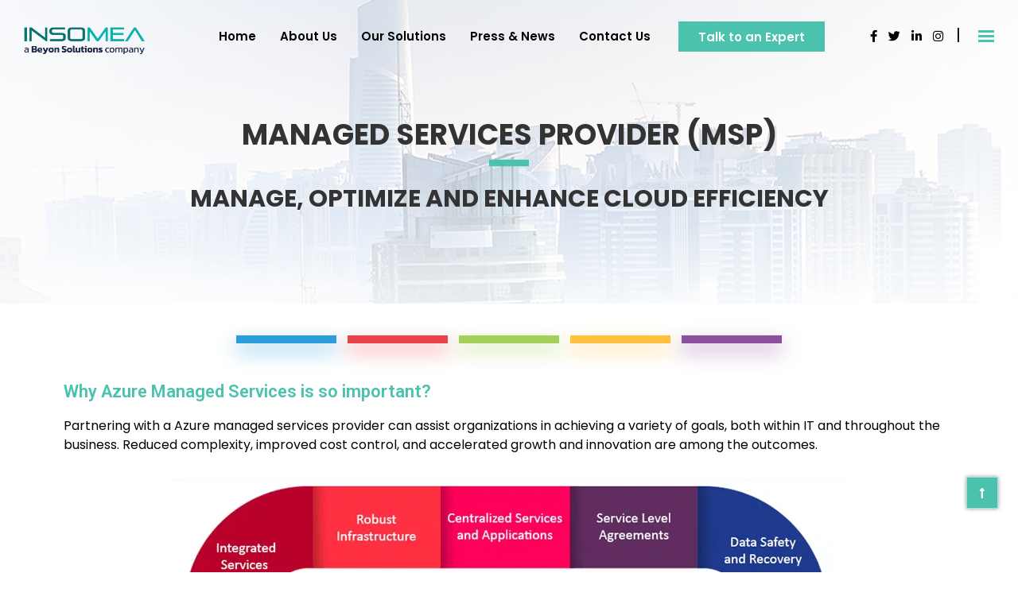

--- FILE ---
content_type: text/html; charset=UTF-8
request_url: https://insomea.com/our-solutions/microsoft-azure/managed-services-provider/
body_size: 24224
content:
<!DOCTYPE html>
<html lang="en-US">

<head>
    <meta charset="UTF-8">
    <meta name="viewport" content="width=device-width, initial-scale=1">

            <link rel="shortcut icon" href="https://insomea.com/wp-content/uploads/2021/06/ICON-INSOMEA-4.png">
        <script type="text/javascript">window.paceOptions = { restartOnPushState: false, restartOnRequestAfter: false }</script>
    <meta name='robots' content='index, follow, max-image-preview:large, max-snippet:-1, max-video-preview:-1' />
<link rel="preload" as="font" href="/wp-content/plugins/elementor/assets/lib/font-awesome/webfonts/fa-brands-400.woff2" data-wpacu-preload-font="1" crossorigin>
<link rel="preload" as="font" href="/wp-content/plugins/elementor/assets/lib/font-awesome/webfonts/fa-regular-400.woff2" data-wpacu-preload-font="1" crossorigin>
<link rel="preload" as="font" href="/wp-content/plugins/elementor/assets/lib/font-awesome/webfonts/fa-solid-900.woff2" data-wpacu-preload-font="1" crossorigin>
<link rel="preload" as="font" href="https://fonts.gstatic.com/s/poppins/v19/pxiByp8kv8JHgFVrLEj6Z1xlFd2JQEk.woff2" data-wpacu-preload-font="1" crossorigin>
<link rel="preload" as="font" href="https://fonts.gstatic.com/s/poppins/v19/pxiEyp8kv8JHgFVrJJfecnFHGPc.woff2" data-wpacu-preload-font="1" crossorigin>
<link rel="preload" as="font" href="https://fonts.gstatic.com/s/poppins/v19/pxiByp8kv8JHgFVrLGT9Z1xlFd2JQEk.woff2" data-wpacu-preload-font="1" crossorigin>
<link rel="preload" as="font" href="https://fonts.gstatic.com/s/roboto/v29/KFOlCnqEu92Fr1MmWUlfBBc4AMP6lQ.woff2" data-wpacu-preload-font="1" crossorigin>
<link rel="preload" as="font" href="https://fonts.gstatic.com/s/roboto/v29/KFOmCnqEu92Fr1Mu4mxKKTU1Kg.woff2" data-wpacu-preload-font="1" crossorigin>
<link rel="preload" as="font" href="https://fonts.gstatic.com/s/poppins/v19/pxiGyp8kv8JHgFVrJJLucHtAOvWDSA.woff2" data-wpacu-preload-font="1" crossorigin>
<link rel="preload" as="font" href="https://fonts.gstatic.com/s/robotoslab/v22/BngMUXZYTXPIvIBgJJSb6ufN5qWr4xCC.woff2" data-wpacu-preload-font="1" crossorigin>

	
	<title>Managed Services Provider (MSP) - INSOMEA</title>
	<link rel="canonical" href="https://insomea.com/our-solutions/microsoft-azure/managed-services-provider/" />
	<meta property="og:locale" content="en_US" />
	<meta property="og:type" content="article" />
	<meta property="og:title" content="Managed Services Provider (MSP) - INSOMEA" />
	<meta property="og:description" content="Managed Services Provider (MSP) Manage, Optimize and Enhance Cloud Efficiency Why Azure Managed Services is so important? Partnering with a Azure managed services provider can assist organizations in achieving a variety of goals, both within IT and throughout the business. Reduced complexity, improved cost control, and accelerated growth and innovation are among the outcomes. What [&hellip;]" />
	<meta property="og:url" content="https://insomea.com/our-solutions/microsoft-azure/managed-services-provider/" />
	<meta property="og:site_name" content="INSOMEA" />
	<meta property="article:publisher" content="https://www.facebook.com/insomea/" />
	<meta property="article:modified_time" content="2022-05-20T16:10:05+00:00" />
	<meta property="og:image" content="https://insomea.com/wp-content/uploads/2022/05/Cloud-Managed-Service.png" />
	<meta name="twitter:card" content="summary_large_image" />
	<meta name="twitter:site" content="@insomea_cloud" />
	<meta name="twitter:label1" content="Est. reading time" />
	<meta name="twitter:data1" content="3 minutes" />
	<script type="application/ld+json" class="yoast-schema-graph">{"@context":"https://schema.org","@graph":[{"@type":"WebPage","@id":"https://insomea.com/our-solutions/microsoft-azure/managed-services-provider/","url":"https://insomea.com/our-solutions/microsoft-azure/managed-services-provider/","name":"Managed Services Provider (MSP) - INSOMEA","isPartOf":{"@id":"https://insomea.com/#website"},"primaryImageOfPage":{"@id":"https://insomea.com/our-solutions/microsoft-azure/managed-services-provider/#primaryimage"},"image":{"@id":"https://insomea.com/our-solutions/microsoft-azure/managed-services-provider/#primaryimage"},"thumbnailUrl":"https://insomea.com/wp-content/uploads/2022/05/Cloud-Managed-Service.png","datePublished":"2022-05-01T20:12:55+00:00","dateModified":"2022-05-20T16:10:05+00:00","breadcrumb":{"@id":"https://insomea.com/our-solutions/microsoft-azure/managed-services-provider/#breadcrumb"},"inLanguage":"en-US","potentialAction":[{"@type":"ReadAction","target":["https://insomea.com/our-solutions/microsoft-azure/managed-services-provider/"]}]},{"@type":"ImageObject","inLanguage":"en-US","@id":"https://insomea.com/our-solutions/microsoft-azure/managed-services-provider/#primaryimage","url":"https://insomea.com/wp-content/uploads/2022/05/Cloud-Managed-Service.png","contentUrl":"https://insomea.com/wp-content/uploads/2022/05/Cloud-Managed-Service.png","width":853,"height":353},{"@type":"BreadcrumbList","@id":"https://insomea.com/our-solutions/microsoft-azure/managed-services-provider/#breadcrumb","itemListElement":[{"@type":"ListItem","position":1,"name":"Home","item":"https://insomea.com/"},{"@type":"ListItem","position":2,"name":"Our Solutions","item":"https://insomea.com/our-solutions/"},{"@type":"ListItem","position":3,"name":"Microsoft Azure","item":"https://insomea.com/our-solutions/microsoft-azure/"},{"@type":"ListItem","position":4,"name":"Managed Services Provider (MSP)"}]},{"@type":"WebSite","@id":"https://insomea.com/#website","url":"https://insomea.com/","name":"INSOMEA","description":"INSOMEA Computer Solutions","publisher":{"@id":"https://insomea.com/#organization"},"potentialAction":[{"@type":"SearchAction","target":{"@type":"EntryPoint","urlTemplate":"https://insomea.com/?s={search_term_string}"},"query-input":"required name=search_term_string"}],"inLanguage":"en-US"},{"@type":"Organization","@id":"https://insomea.com/#organization","name":"INSOMEA COMPUTER SOLUTIONS","url":"https://insomea.com/","logo":{"@type":"ImageObject","inLanguage":"en-US","@id":"https://insomea.com/#/schema/logo/image/","url":"https://insomea.com/wp-content/uploads/2021/06/LogoINSOMEA.png","contentUrl":"https://insomea.com/wp-content/uploads/2021/06/LogoINSOMEA.png","width":180,"height":35,"caption":"INSOMEA COMPUTER SOLUTIONS"},"image":{"@id":"https://insomea.com/#/schema/logo/image/"},"sameAs":["https://www.facebook.com/insomea/","https://twitter.com/insomea_cloud","https://www.instagram.com/insomea_cloud/","https://www.linkedin.com/company/insomea"]}]}</script>
	


<link rel='dns-prefetch' href='//www.googletagmanager.com' />
<link rel='dns-prefetch' href='//fonts.googleapis.com' />
<link href='https://fonts.gstatic.com' crossorigin rel='preconnect' />
<link rel='stylesheet' id='wpacu-combined-css-head-1' href='https://insomea.com/wp-content/cache/asset-cleanup/css/head-a4f8fd049b134f4e242005d5bc78e513d304dd57.css' type='text/css' media='all' />
<style id='classic-theme-styles-inline-css' type='text/css'>
/*! This file is auto-generated */
.wp-block-button__link{color:#fff;background-color:#32373c;border-radius:9999px;box-shadow:none;text-decoration:none;padding:calc(.667em + 2px) calc(1.333em + 2px);font-size:1.125em}.wp-block-file__button{background:#32373c;color:#fff;text-decoration:none}
</style>
<style id='global-styles-inline-css' type='text/css'>
body{--wp--preset--color--black: #000000;--wp--preset--color--cyan-bluish-gray: #abb8c3;--wp--preset--color--white: #ffffff;--wp--preset--color--pale-pink: #f78da7;--wp--preset--color--vivid-red: #cf2e2e;--wp--preset--color--luminous-vivid-orange: #ff6900;--wp--preset--color--luminous-vivid-amber: #fcb900;--wp--preset--color--light-green-cyan: #7bdcb5;--wp--preset--color--vivid-green-cyan: #00d084;--wp--preset--color--pale-cyan-blue: #8ed1fc;--wp--preset--color--vivid-cyan-blue: #0693e3;--wp--preset--color--vivid-purple: #9b51e0;--wp--preset--gradient--vivid-cyan-blue-to-vivid-purple: linear-gradient(135deg,rgba(6,147,227,1) 0%,rgb(155,81,224) 100%);--wp--preset--gradient--light-green-cyan-to-vivid-green-cyan: linear-gradient(135deg,rgb(122,220,180) 0%,rgb(0,208,130) 100%);--wp--preset--gradient--luminous-vivid-amber-to-luminous-vivid-orange: linear-gradient(135deg,rgba(252,185,0,1) 0%,rgba(255,105,0,1) 100%);--wp--preset--gradient--luminous-vivid-orange-to-vivid-red: linear-gradient(135deg,rgba(255,105,0,1) 0%,rgb(207,46,46) 100%);--wp--preset--gradient--very-light-gray-to-cyan-bluish-gray: linear-gradient(135deg,rgb(238,238,238) 0%,rgb(169,184,195) 100%);--wp--preset--gradient--cool-to-warm-spectrum: linear-gradient(135deg,rgb(74,234,220) 0%,rgb(151,120,209) 20%,rgb(207,42,186) 40%,rgb(238,44,130) 60%,rgb(251,105,98) 80%,rgb(254,248,76) 100%);--wp--preset--gradient--blush-light-purple: linear-gradient(135deg,rgb(255,206,236) 0%,rgb(152,150,240) 100%);--wp--preset--gradient--blush-bordeaux: linear-gradient(135deg,rgb(254,205,165) 0%,rgb(254,45,45) 50%,rgb(107,0,62) 100%);--wp--preset--gradient--luminous-dusk: linear-gradient(135deg,rgb(255,203,112) 0%,rgb(199,81,192) 50%,rgb(65,88,208) 100%);--wp--preset--gradient--pale-ocean: linear-gradient(135deg,rgb(255,245,203) 0%,rgb(182,227,212) 50%,rgb(51,167,181) 100%);--wp--preset--gradient--electric-grass: linear-gradient(135deg,rgb(202,248,128) 0%,rgb(113,206,126) 100%);--wp--preset--gradient--midnight: linear-gradient(135deg,rgb(2,3,129) 0%,rgb(40,116,252) 100%);--wp--preset--font-size--small: 13px;--wp--preset--font-size--medium: 20px;--wp--preset--font-size--large: 36px;--wp--preset--font-size--x-large: 42px;--wp--preset--spacing--20: 0.44rem;--wp--preset--spacing--30: 0.67rem;--wp--preset--spacing--40: 1rem;--wp--preset--spacing--50: 1.5rem;--wp--preset--spacing--60: 2.25rem;--wp--preset--spacing--70: 3.38rem;--wp--preset--spacing--80: 5.06rem;--wp--preset--shadow--natural: 6px 6px 9px rgba(0, 0, 0, 0.2);--wp--preset--shadow--deep: 12px 12px 50px rgba(0, 0, 0, 0.4);--wp--preset--shadow--sharp: 6px 6px 0px rgba(0, 0, 0, 0.2);--wp--preset--shadow--outlined: 6px 6px 0px -3px rgba(255, 255, 255, 1), 6px 6px rgba(0, 0, 0, 1);--wp--preset--shadow--crisp: 6px 6px 0px rgba(0, 0, 0, 1);}:where(.is-layout-flex){gap: 0.5em;}:where(.is-layout-grid){gap: 0.5em;}body .is-layout-flex{display: flex;}body .is-layout-flex{flex-wrap: wrap;align-items: center;}body .is-layout-flex > *{margin: 0;}body .is-layout-grid{display: grid;}body .is-layout-grid > *{margin: 0;}:where(.wp-block-columns.is-layout-flex){gap: 2em;}:where(.wp-block-columns.is-layout-grid){gap: 2em;}:where(.wp-block-post-template.is-layout-flex){gap: 1.25em;}:where(.wp-block-post-template.is-layout-grid){gap: 1.25em;}.has-black-color{color: var(--wp--preset--color--black) !important;}.has-cyan-bluish-gray-color{color: var(--wp--preset--color--cyan-bluish-gray) !important;}.has-white-color{color: var(--wp--preset--color--white) !important;}.has-pale-pink-color{color: var(--wp--preset--color--pale-pink) !important;}.has-vivid-red-color{color: var(--wp--preset--color--vivid-red) !important;}.has-luminous-vivid-orange-color{color: var(--wp--preset--color--luminous-vivid-orange) !important;}.has-luminous-vivid-amber-color{color: var(--wp--preset--color--luminous-vivid-amber) !important;}.has-light-green-cyan-color{color: var(--wp--preset--color--light-green-cyan) !important;}.has-vivid-green-cyan-color{color: var(--wp--preset--color--vivid-green-cyan) !important;}.has-pale-cyan-blue-color{color: var(--wp--preset--color--pale-cyan-blue) !important;}.has-vivid-cyan-blue-color{color: var(--wp--preset--color--vivid-cyan-blue) !important;}.has-vivid-purple-color{color: var(--wp--preset--color--vivid-purple) !important;}.has-black-background-color{background-color: var(--wp--preset--color--black) !important;}.has-cyan-bluish-gray-background-color{background-color: var(--wp--preset--color--cyan-bluish-gray) !important;}.has-white-background-color{background-color: var(--wp--preset--color--white) !important;}.has-pale-pink-background-color{background-color: var(--wp--preset--color--pale-pink) !important;}.has-vivid-red-background-color{background-color: var(--wp--preset--color--vivid-red) !important;}.has-luminous-vivid-orange-background-color{background-color: var(--wp--preset--color--luminous-vivid-orange) !important;}.has-luminous-vivid-amber-background-color{background-color: var(--wp--preset--color--luminous-vivid-amber) !important;}.has-light-green-cyan-background-color{background-color: var(--wp--preset--color--light-green-cyan) !important;}.has-vivid-green-cyan-background-color{background-color: var(--wp--preset--color--vivid-green-cyan) !important;}.has-pale-cyan-blue-background-color{background-color: var(--wp--preset--color--pale-cyan-blue) !important;}.has-vivid-cyan-blue-background-color{background-color: var(--wp--preset--color--vivid-cyan-blue) !important;}.has-vivid-purple-background-color{background-color: var(--wp--preset--color--vivid-purple) !important;}.has-black-border-color{border-color: var(--wp--preset--color--black) !important;}.has-cyan-bluish-gray-border-color{border-color: var(--wp--preset--color--cyan-bluish-gray) !important;}.has-white-border-color{border-color: var(--wp--preset--color--white) !important;}.has-pale-pink-border-color{border-color: var(--wp--preset--color--pale-pink) !important;}.has-vivid-red-border-color{border-color: var(--wp--preset--color--vivid-red) !important;}.has-luminous-vivid-orange-border-color{border-color: var(--wp--preset--color--luminous-vivid-orange) !important;}.has-luminous-vivid-amber-border-color{border-color: var(--wp--preset--color--luminous-vivid-amber) !important;}.has-light-green-cyan-border-color{border-color: var(--wp--preset--color--light-green-cyan) !important;}.has-vivid-green-cyan-border-color{border-color: var(--wp--preset--color--vivid-green-cyan) !important;}.has-pale-cyan-blue-border-color{border-color: var(--wp--preset--color--pale-cyan-blue) !important;}.has-vivid-cyan-blue-border-color{border-color: var(--wp--preset--color--vivid-cyan-blue) !important;}.has-vivid-purple-border-color{border-color: var(--wp--preset--color--vivid-purple) !important;}.has-vivid-cyan-blue-to-vivid-purple-gradient-background{background: var(--wp--preset--gradient--vivid-cyan-blue-to-vivid-purple) !important;}.has-light-green-cyan-to-vivid-green-cyan-gradient-background{background: var(--wp--preset--gradient--light-green-cyan-to-vivid-green-cyan) !important;}.has-luminous-vivid-amber-to-luminous-vivid-orange-gradient-background{background: var(--wp--preset--gradient--luminous-vivid-amber-to-luminous-vivid-orange) !important;}.has-luminous-vivid-orange-to-vivid-red-gradient-background{background: var(--wp--preset--gradient--luminous-vivid-orange-to-vivid-red) !important;}.has-very-light-gray-to-cyan-bluish-gray-gradient-background{background: var(--wp--preset--gradient--very-light-gray-to-cyan-bluish-gray) !important;}.has-cool-to-warm-spectrum-gradient-background{background: var(--wp--preset--gradient--cool-to-warm-spectrum) !important;}.has-blush-light-purple-gradient-background{background: var(--wp--preset--gradient--blush-light-purple) !important;}.has-blush-bordeaux-gradient-background{background: var(--wp--preset--gradient--blush-bordeaux) !important;}.has-luminous-dusk-gradient-background{background: var(--wp--preset--gradient--luminous-dusk) !important;}.has-pale-ocean-gradient-background{background: var(--wp--preset--gradient--pale-ocean) !important;}.has-electric-grass-gradient-background{background: var(--wp--preset--gradient--electric-grass) !important;}.has-midnight-gradient-background{background: var(--wp--preset--gradient--midnight) !important;}.has-small-font-size{font-size: var(--wp--preset--font-size--small) !important;}.has-medium-font-size{font-size: var(--wp--preset--font-size--medium) !important;}.has-large-font-size{font-size: var(--wp--preset--font-size--large) !important;}.has-x-large-font-size{font-size: var(--wp--preset--font-size--x-large) !important;}
.wp-block-navigation a:where(:not(.wp-element-button)){color: inherit;}
:where(.wp-block-post-template.is-layout-flex){gap: 1.25em;}:where(.wp-block-post-template.is-layout-grid){gap: 1.25em;}
:where(.wp-block-columns.is-layout-flex){gap: 2em;}:where(.wp-block-columns.is-layout-grid){gap: 2em;}
.wp-block-pullquote{font-size: 1.5em;line-height: 1.6;}
</style>

<style  type='text/css'  data-wpacu-inline-css-file='1'>
.attachment svg,.widget_media_image svg{max-width:100%;height:auto}

</style>











<style id='niva-style-inline-css' type='text/css'>

                    .woocommerce button.button,
                    .woocommerce a.button,
                    .woocommerce nav.woocommerce-pagination ul li span.current,
                    .woocommerce nav.woocommerce-pagination ul li a::before,
                    .woocommerce nav.woocommerce-pagination ul li a:hover,
                    body .woocommerce-MyAccount-content .button,
                    .woocommerce ul.products li.product .woocommerce-product--list-meta::before,
                    .single-member .member_social span.social-holder-span a,
                    .woocommerce #review_form #respond .form-submit input,
                    .mt_members1 .flex-zone,
                    .pagination a.page-numbers::before {
                        background: #4ac2ad !important;
                    }

                    body.single-product .woocommerce-tabs ul.tabs>li a:hover, 
                    body.single-product .woocommerce-tabs ul.tabs>li.active a {
                        border-bottom-color: #4ac2ad !important;
                        color: #4ac2ad !important;
                    }
                
                    body.woocommerce ul.products li.product h2.woocommerce-loop-product__title a:hover,
                    body.woocommerce ul.products li.product .woocommerce_product__category a:hover,
                    .woocommerce ul.products li.product .button:hover, 
                    .woocommerce ul.products li.product a.added_to_cart.wc-forward:hover,
                    .single-member .member_position,
                    .single-member .member_email i, 
                    .single-member .member_phone i,
                    .single-member .areas_expertise_content h4,
                    .mt_members1 .member01_link:hover {
                        color: #4ac2ad !important;
                    }
                    body .cd-tab-filter a.selected,
                    .iconfilter-shortcode .project_cat_title_overlay,
                    .mt_members1 .flex-zone,
                    body .owl-theme .owl-controls .owl-page.active span,
                    footer .social-links a,
                    body .blogloop-v2.list-view .post-date,
                    article.sticky:after,
                    .sidebar-content.col-md-4 .widget .widget-title,
                    .list-view .post-details .post-excerpt .more-link,
                    footer .mc4wp-form-fields button,
                    .projects-posts-list-shortcode .col-project .project_cat_title_overlay,
                    .blog-posts-shortcode.blog-posts .list-view .blog_custom .post-categories,
                    .blog-posts-shortcode .featured_image_blog:hover .flex-icon,
                    body .progress-bar-success,
                    body .sidebar-content .tagcloud > a:hover,
                    .sweetthemes-pricing-vers4 .cd-pricing-switcher .cd-switch,
                    #commentform .form-submit button {
                        background: #4ac2ad !important;
                    }

                    .no-touch .cd-tab-filter a:hover,
                    .cd-tab-filter a:hover {
                        color: #4ac2ad;
                    }

                    @media only screen and (max-width: 767px) {
                        body header #navbar .menu-item > a {
                            background: #4ac2ad !important;
                        }
                    }
                
                    .dark_title,
                    footer .social-links a:hover i,
                    .list-view .post-details .post-category-comment-date span > i,
                    .tweet-content i,
                    .projects-posts-list-shortcode .projects-listing a.active, .projects-posts-list-shortcode .projects-listing a:hover,
                    body .blog-posts-shortcode.blog-posts .list-view .post-details .post-name a:hover,
                    .single-st_projects h4.portfolio-name a:hover,
                    .single-st_projects .portfolio-posted-in a:hover,
                    .post-category-comment-date i,
                    .sidebar-content .custom-html-widget a.html-widget-link:hover,
                    .widget_sweetthemes_recent_entries_with_thumbnail li:hover a,
                    body .fixed-sidebar-menu .left-side .social-links li:hover *,
                    .parent-typed-text .mt_typed_text, .parent-typed-text .typed-cursor,
                    .header2 header .right-side-social-actions li:hover i,
                    .owl-theme .owl-controls.clickable .owl-buttons div:hover,
                    .mt-icon-listgroup-item .mt-icon-listgroup-holder .mt-icon-listgroup-title:hover,
                    body .portfolio-bottom-description a:hover,
                    .post-tags-single i,
                    .social-sharer li:hover a,
                    .post-navigation .prev-post span, 
                    .post-navigation .next-post span,
                    .post-navigation .prev-post a:hover, 
                    .post-navigation .next-post a:hover,
                    .comment_body .reply_button,
                    body .comment-edit-link:hover, .comment-reply-link:hover, 
                    body .comment-edit-link:focus, .comment-reply-link:focus {
                        color: #4ac2ad !important;
                    }

                    footer .mc4wp-form-fields input[type="email"]:focus,
                    footer .mc4wp-form-fields button {
                        border-color: #4ac2ad !important;
                    }

                    body .vivus-icon svg path {
                        stroke: #4ac2ad !important;
                    }

                    .sidebar-content .widget_recent_comments li::before, 
                    .sidebar-content .widget_pages li::before, 
                    .sidebar-content .widget_meta li::before, 
                    .sidebar-content .widget_categories li::before, 
                    .sidebar-content .widget_archive li::before, 
                    .sidebar-content .widget_nav_menu li::before, 
                    .widget_recent_entries li::before, .widget_rss li::before {
                        color: #4ac2ad !important;
                    }
                    
                    .header2 header .right-side-social-actions .phone-menu a,
                    #mt-nav-burger span {
                        background: #4ac2ad;
                    }
                    .header2 header .right-side-social-actions .mt-search-icon i {
                        color: #4ac2ad !important;
                    }.back-to-top {
                                color: #FFFFFF;
                            }
                            .back-to-top:hover {
                                color: #FFFFFF;
                            }.back-to-top {
                                background: #4ac2ad;
                            }
                            .back-to-top:hover {
                                background: #000000;
                            }.single article .article-content p,
                   p,
                   .post-excerpt{
                        font-size: 16px;
                        line-height: 30px;
                        font-family: Poppins;
                        color: #000;
                   }
                   body{
                        font-family: Poppins;
                   }
                   h1,
                   h1 span {
                        font-family: "Poppins";
                        font-size: 36px;
                   }
                   h2 {
                        font-family: "Poppins";
                        font-size: 30px;
                   }
                   h3 {
                        font-family: "Poppins";
                        font-size: 22px;
                   }
                   h4 {
                        font-family: "Poppins";
                        font-size: 18px;
                   } 
                   h5 {
                        font-family: "Poppins";
                        font-size: 16px;
                   } 
                   h6 {
                        font-family: "Poppins";
                        font-size: 12px;
                   } 
                   input,
                   textarea {
                        font-family: Poppins;
                   }  
                   input[type="submit"] {
                        font-family: Poppins;
                   } 
        
                    @media only screen and (max-width: 767px) {
                        .single article .article-content p,
                        p,
                        .post-excerpt{
                            font-size: 16px !important;
                            line-height: 24px !important;
                       }
                        body h1,
                        body h1 span{
                            font-size: 32px !important;
                            line-height: 38px !important;
                        }
                        body h2{
                            font-size: 26px !important;
                            line-height: 30px !important;
                        }
                        body h3{
                            font-size: 20px !important;
                            line-height: 24px !important;
                        }
                        body h4{
                            font-size: 18px !important;
                            line-height: 22px !important;
                        }
                        body h5{
                            font-size: 16px !important;
                            line-height: 20px !important;
                        }
                        body h6{
                            font-size: 16px !important;
                            line-height: 20px !important;
                        }
                    }
                    
                    @media only screen and (min-width: 768px) and (max-width: 1024px) {
                        .single article .article-content p,
                        p,
                        .post-excerpt{
                            font-size: 16px !important;
                            line-height: 24px !important;
                       }
                        body h1,
                        body h1 span{
                            font-size: 32px !important;
                            line-height: 38px !important;
                        }
                        body h2{
                            font-size: 26px !important;
                            line-height: 30px !important;
                        }
                        body h3{
                            font-size: 20px !important;
                            line-height: 24px !important;
                        }
                        body h4{
                            font-size: 18px !important;
                            line-height: 22px !important;
                        }
                        body h5{
                            font-size: 16px !important;
                            line-height: 20px !important;
                        }
                        body h6{
                            font-size: 16px !important;
                            line-height: 20px !important;
                        }
                    }
                    .breadcrumb a::after {
                  content: "-";
            }
            body{
                background: #ffffff;
            }
            .logo img,
            .navbar-header .logo img {
                max-width: 152px;
            }
            ::selection{
                color: #FFFFFF;
                background: #4ac2ad;
            }
            ::-moz-selection { /* Code for Firefox */
                color: #FFFFFF;
                background: #4ac2ad;
            }

            a,
            a:visited{
                color: #4ac2ad;
            }
            a:focus,
            a:hover{
                color: #000000;
            }

            /*------------------------------------------------------------------
                COLOR
            ------------------------------------------------------------------*/
            a, 
            span.amount,
            .widget_popular_recent_tabs .nav-tabs li.active a,
            .widget_product_categories .cat-item:hover,
            .widget_product_categories .cat-item a:hover,
            .widget_archive li:hover,
            .widget_archive li a:hover,
            .widget_categories .cat-item:hover,
            .widget_categories li a:hover,
            .pricing-table.recomended .button.solid-button, 
            .pricing-table .table-content:hover .button.solid-button,
            .pricing-table.Recommended .button.solid-button, 
            .pricing-table.recommended .button.solid-button, 
            #sync2 .owl-item.synced .post_slider_title,
            #sync2 .owl-item:hover .post_slider_title,
            #sync2 .owl-item:active .post_slider_title,
            .pricing-table.recomended .button.solid-button, 
            .pricing-table .table-content:hover .button.solid-button,
            .testimonial-author,
            .testimonials-container blockquote::before,
            .testimonials-container blockquote::after,
            .post-author > a,
            h2 span,
            label.error,
            .author-name,
            .prev-next-post a:hover,
            .prev-text,
            .wpb_button.btn-filled:hover,
            .next-text,
            .social ul li a:hover i,
            .wpcf7-form span.wpcf7-not-valid-tip,
            .text-dark .statistics .stats-head *,
            .wpb_button.btn-filled,
            .widget_meta a:hover,
            .widget_pages a:hover,
            .blogloop-v1 .post-name a:hover,
            .blogloop-v2 .post-name a:hover,
            .blogloop-v3 .post-name a:hover,
            .blogloop-v4 .post-name a:hover,
            .blogloop-v5 .post-name a:hover,
            .post-category-comment-date span a:hover,
            .list-view .post-details .post-category-comment-date a:hover,
            .simple_sermon_content_top h4,
            .page_404_v1 h1,
            .widget_recent_comments li:hover a,
            .list-view .post-details .post-name a:hover,
            .blogloop-v5 .post-details .post-sticky-label i,
            header.header2 .header-info-group .header_text_title strong,
            footer .widget_nav_menu li::before,
            .widget_recent_entries_with_thumbnail li:hover a,
            .widget_recent_entries li a:hover,
            .blogloop-v1 .post-details .post-sticky-label i,
            .blogloop-v2 .post-details .post-sticky-label i,
            .blogloop-v3 .post-details .post-sticky-label i,
            .blogloop-v4 .post-details .post-sticky-label i,
            .blogloop-v5 .post-details .post-sticky-label i,
            .error-404.not-found h1,
            .action-expand::after,
            .list-view .post-details .post-excerpt .more-link:hover,
            .header4 header .right-side-social-actions .social-links a:hover i,
            .sidebar-content .widget_nav_menu li a:hover,
            .jobs-container-1 h3.name-test,
            .title1-holder .title1-name span::before{
                color: #4ac2ad;
            }


            /* NAVIGATION */
            .navstyle-v8.header3 #navbar .menu > .menu-item.current-menu-item > a, 
            .navstyle-v8.header3 #navbar .menu > .menu-item:hover > a,
            .navstyle-v1.header3 #navbar .menu > .menu-item:hover > a,
            .navstyle-v1.header2 #navbar .menu > .menu-item:hover > a,
            .navstyle-v4 #navbar .menu > .menu-item.current-menu-item > a,
            .navstyle-v4 #navbar .menu > .menu-item:hover > a,
            .navstyle-v3 #navbar .menu > .menu-item.current-menu-item > a, 
            .navstyle-v3 #navbar .menu > .menu-item:hover > a,
            .navstyle-v3 #navbar .menu > .menu-item > a::before, 
            .navstyle-v3 #navbar .menu > .menu-item > a::after,
            .navstyle-v2 #navbar .menu > .menu-item.current-menu-item > a,
            .navstyle-v2 #navbar .menu > .menu-item:hover > a{
                color: #4ac2ad;
            }
            .nav-submenu-style1 #navbar .sub-menu .menu-item.selected > a, 
            .nav-submenu-style1 #navbar .sub-menu .menu-item:hover > a,
            .navstyle-v2.header3 #navbar .menu > .menu-item > a::before,
            .navstyle-v2.header3 #navbar .menu > .menu-item > a::after,
            .navstyle-v8 #navbar .menu > .menu-item > a::before,
            .navstyle-v7 #navbar .menu > .menu-item .sub-menu > .menu-item > a:hover,
            .navstyle-v7 #navbar .menu > .menu-item.current_page_item > a,
            .navstyle-v7 #navbar .menu > .menu-item.current-menu-item > a,
            .navstyle-v7 #navbar .menu > .menu-item:hover > a,
            .navstyle-v6 #navbar .menu > .menu-item.current_page_item > a,
            .navstyle-v6 #navbar .menu > .menu-item.current-menu-item > a,
            .navstyle-v6 #navbar .menu > .menu-item:hover > a,
            .navstyle-v5 #navbar .menu > .menu-item.current_page_item > a, 
            .navstyle-v5 #navbar .menu > .menu-item.current-menu-item > a,
            .navstyle-v5 #navbar .menu > .menu-item:hover > a,
            .navstyle-v2 #navbar .menu > .menu-item > a::before, 
            .navstyle-v2 #navbar .menu > .menu-item > a::after{
                background: #4ac2ad;
            }
            /* Color Dark / Hovers */
            .related-posts .post-name:hover a{

                color: #000000;
            }

            /*------------------------------------------------------------------
                BACKGROUND + BACKGROUND-COLOR
            ------------------------------------------------------------------*/
            .sweetthemes-icon-search,
            .wpb_button::after,
            .rotate45,
            .latest-posts .post-date-day,
            .latest-posts h3, 
            .latest-tweets h3, 
            .latest-videos h3,
            .button.solid-button, 
            button.vc_btn,
            .pricing-table.recomended .table-content, 
            .pricing-table .table-content:hover,
            .pricing-table.Recommended .table-content, 
            .pricing-table.recommended .table-content, 
            .pricing-table.recomended .table-content, 
            .pricing-table .table-content:hover,
            .block-triangle,
            .owl-theme .owl-controls .owl-page span,
            body .vc_btn.vc_btn-blue, 
            body a.vc_btn.vc_btn-blue, 
            body button.vc_btn.vc_btn-blue,
            .pagination .page-numbers.current,
            .pagination a.page-numbers:hover,
            #subscribe > button[type='submit'],
            .prev-next-post a:hover .rotate45,
            .masonry_banner.default-skin,
            .form-submit input,
            .member-header::before, 
            .member-header::after,
            .member-footer .social::before, 
            .member-footer .social::after,
            .subscribe > button[type='submit'],
            .no-results input[type='submit'],
            h3#reply-title::after,
            .newspaper-info,
            header.header1 .header-nav-actions .shop_cart,
            .categories_shortcode .owl-controls .owl-buttons i:hover,
            .widget-title:after,
            .title-subtile-holder .section-title::after,
            body.single-st_projects .post-name::after,
            h2.heading-bottom:after,
            .single .content-car-heading:after,
            .wpb_content_element .wpb_accordion_wrapper .wpb_accordion_header.ui-state-active,
            #primary .main-content ul li:not(.rotate45)::before,
            .wpcf7-form .wpcf7-submit,
            ul.ecs-event-list li span,
            #contact_form2 .solid-button.button,
            .details-container > div.details-item .amount, .details-container > div.details-item ins,
            .sweetthemes-search .search-submit,
            .pricing-table.recommended .table-content .title-pricing,
            .pricing-table .table-content:hover .title-pricing,
            .pricing-table.recommended .button.solid-button,
            #navbar ul.sub-menu li a:hover
            .blogloop-v5 .absolute-date-badge span,
            .post-category-date a[rel="tag"],
            .niva_preloader_holder,
            #navbar .mt-icon-list-item:hover,
            .sweetthemes-pagination.pagination .page-numbers.current,
            .pricing-table .table-content:hover .button.solid-button,
            footer .footer-top .menu .menu-item a::before,
            .blogloop-v4.list-view .post-date,
            .navbar-toggle .icon-bar,
            .back-to-top,
            .post-password-form input[type="submit"],
            .search-form input[type="submit"],
            .post-password-form input[type='submit'],
            .jobs-container-1 a.btn_job,
            .st_clients_slider_v2 .slick-dots li.slick-active button:after,
            blockquote {
                background: #4ac2ad;
            }

            .sweetthemes-search.sweetthemes-search-open .sweetthemes-icon-search, 
            .no-js .sweetthemes-search .sweetthemes-icon-search,
            .sweetthemes-icon-search:hover,
            .latest-posts .post-date-month,
            .button.solid-button:hover,
            body .vc_btn.vc_btn-blue:hover, 
            body a.vc_btn.vc_btn-blue:hover, 
            .post-category-date a[rel="tag"]:hover,
            body button.vc_btn.vc_btn-blue:hover,
            .blogloop-v5 .absolute-date-badge span:hover,
            #contact_form2 .solid-button.button:hover,
            .subscribe > button[type='submit']:hover,
            footer .mc4wp-form-fields input[type="submit"]:hover,
            .no-results.not-found .search-submit:hover,
            .no-results input[type='submit']:hover,
            ul.ecs-event-list li span:hover,
            .pricing-table.recommended .table-content .price_circle,
            .pricing-table .table-content:hover .price_circle,
            #modal-search-form .modal-content input.search-input,
            .wpcf7-form .wpcf7-submit:hover,
            .form-submit input:hover,
            .blogloop-v4.list-view .post-date a:hover,
            .pricing-table.recommended .button.solid-button:hover,
            .search-form input[type="submit"]:hover,
            .error-return-home.text-center > a:hover,
            .pricing-table .table-content:hover .button.solid-button:hover,
            .post-password-form input[type="submit"]:hover,
            .navbar-toggle .navbar-toggle:hover .icon-bar,
            .back-to-top:hover,
            .post-password-form input[type='submit']:hover {
                background: #000000;
            }

            .flickr_badge_image a::after,
            .portfolio-hover,
            .pastor-image-content .details-holder,
            .item-description .holder-top,
            blockquote::before {
                background: rgba(155, 89, 182, 0.7);
            }

            /*------------------------------------------------------------------
                BORDER-COLOR
            ------------------------------------------------------------------*/
            .author-bio,
            .blockquote,
            .widget_popular_recent_tabs .nav-tabs > li.active,
            body .left-border, 
            body .right-border,
            body .member-header,
            body .member-footer .social,
            body .button[type='submit'],
            .navbar ul li ul.sub-menu,
            .wpb_content_element .wpb_tabs_nav li.ui-tabs-active,
            #contact-us .form-control:focus,
            .sale_banner_holder:hover,
            .testimonial-img,
            .wpcf7-form input:focus, 
            .wpcf7-form textarea:focus,
            .header_search_form,
            .list-view .post-details .post-excerpt .more-link:hover{
                border-color: #4ac2ad;
            }
            .sidebar-content .widget_search .search-submit  {
                background: #4ac2ad !important;
            }.header2 header .right-side-social-actions .phone-menu a:before {
                    background: #000000 !important;
                }
                #navbar .menu > .menu-item > a::before {
                    background: #4AC2AD !important;
                }
</style>







<link rel='stylesheet' id='wpacu-combined-google-fonts-css' href='https://fonts.googleapis.com/css?family=Poppins:100,100italic,200,200italic,300,300italic,400,400italic,500,500italic,600,600italic,700,700italic,800,800italic,900,900italic|Roboto:100,100italic,200,200italic,300,300italic,400,400italic,500,500italic,600,600italic,700,700italic,800,800italic,900,900italic|Roboto+Slab:100,100italic,200,200italic,300,300italic,400,400italic,500,500italic,600,600italic,700,700italic,800,800italic,900,900italic' type='text/css' media='all' />



<style  type='text/css'  data-wpacu-inline-css-file='1'>
.elementor-kit-1797{--e-global-color-primary:#6EC1E4;--e-global-color-secondary:#54595F;--e-global-color-text:#7A7A7A;--e-global-color-accent:#61CE70;--e-global-color-2c4707c:#08AEAE;--e-global-typography-primary-font-family:"Roboto";--e-global-typography-primary-font-weight:600;--e-global-typography-secondary-font-family:"Roboto Slab";--e-global-typography-secondary-font-weight:400;--e-global-typography-text-font-family:"Roboto";--e-global-typography-text-font-weight:400;--e-global-typography-accent-font-family:"Roboto";--e-global-typography-accent-font-weight:500;}.elementor-section.elementor-section-boxed > .elementor-container{max-width:1140px;}.e-con{--container-max-width:1140px;}.elementor-widget:not(:last-child){margin-block-end:20px;}.elementor-element{--widgets-spacing:20px 20px;}{}h1.entry-title{display:var(--page-title-display);}.elementor-kit-1797 e-page-transition{background-color:#FFBC7D;}@media(max-width:1024px){.elementor-section.elementor-section-boxed > .elementor-container{max-width:1024px;}.e-con{--container-max-width:1024px;}}@media(max-width:767px){.elementor-section.elementor-section-boxed > .elementor-container{max-width:767px;}.e-con{--container-max-width:767px;}}
</style>









<link   rel="preload" as="style" href="https://fonts.googleapis.com/css?family=Poppins:600,500,400&#038;display=swap&#038;ver=1760010425" /><link   rel="stylesheet" href="https://fonts.googleapis.com/css?family=Poppins:600,500,400&#038;display=swap&#038;ver=1760010425" media="print" onload="this.media='all'"><noscript><link   rel="stylesheet" href="https://fonts.googleapis.com/css?family=Poppins:600,500,400&#038;display=swap&#038;ver=1760010425" /></noscript>



<style  type='text/css'  data-wpacu-inline-css-file='1'>
/*!
 * Font Awesome Free 5.15.3 by @fontawesome - https://fontawesome.com
 * License - https://fontawesome.com/license/free (Icons: CC BY 4.0, Fonts: SIL OFL 1.1, Code: MIT License)
 */
@font-face{font-family:"Font Awesome 5 Free";font-style:normal;font-weight:900;font-display:block;src:url(/wp-content/plugins/elementor/assets/lib/font-awesome/css/../webfonts/fa-solid-900.eot);src:url(/wp-content/plugins/elementor/assets/lib/font-awesome/css/../webfonts/fa-solid-900.eot?#iefix) format("embedded-opentype"),url(/wp-content/plugins/elementor/assets/lib/font-awesome/css/../webfonts/fa-solid-900.woff2) format("woff2"),url(/wp-content/plugins/elementor/assets/lib/font-awesome/css/../webfonts/fa-solid-900.woff) format("woff"),url(/wp-content/plugins/elementor/assets/lib/font-awesome/css/../webfonts/fa-solid-900.ttf) format("truetype"),url(/wp-content/plugins/elementor/assets/lib/font-awesome/css/../webfonts/fa-solid-900.svg#fontawesome) format("svg")}.fa,.fas{font-family:"Font Awesome 5 Free";font-weight:900}
</style>
<link rel="preconnect" href="https://fonts.gstatic.com/" crossorigin><script   type="text/javascript" id="jquery-core-js-before">
/* <![CDATA[ */
/* < ![CDATA[ */
function jltmaNS(n){for(var e=n.split("."),a=window,i="",r=e.length,t=0;r>t;t++)"window"!=e[t]&&(i=e[t],a[i]=a[i]||{},a=a[i]);return a;}
/* ]]]]><![CDATA[> */
/* ]]> */
</script>



<script   type="text/javascript" src="https://www.googletagmanager.com/gtag/js?id=GT-WPFLX5D" id="google_gtagjs-js" async></script>
<script   type="text/javascript" id="google_gtagjs-js-after">
/* <![CDATA[ */
window.dataLayer = window.dataLayer || [];function gtag(){dataLayer.push(arguments);}
gtag("set","linker",{"domains":["insomea.com"]});
gtag("js", new Date());
gtag("set", "developer_id.dZTNiMT", true);
gtag("config", "GT-WPFLX5D");
/* ]]> */
</script>
<script type="text/javascript" id="sib-front-js-js-extra">
/* <![CDATA[ */
var sibErrMsg = {"invalidMail":"Please fill out valid email address","requiredField":"Please fill out required fields","invalidDateFormat":"Please fill out valid date format","invalidSMSFormat":"Please fill out valid phone number"};
var ajax_sib_front_object = {"ajax_url":"https:\/\/insomea.com\/wp-admin\/admin-ajax.php","ajax_nonce":"96898a6c2f","flag_url":"https:\/\/insomea.com\/wp-content\/plugins\/mailin\/img\/flags\/"};
/* ]]> */
</script>
<script type='text/javascript' id='wpacu-combined-js-head-group-1' src='https://insomea.com/wp-content/cache/asset-cleanup/js/head-a8c26679929ec24f055bd05951410c4ae46d8fee.js'></script><link rel="https://api.w.org/" href="https://insomea.com/wp-json/" /><link rel="alternate" type="application/json" href="https://insomea.com/wp-json/wp/v2/pages/6152" /><meta name="facebook-domain-verification" content="pgfggriywzcku7gcq1zeykzs7mhyrs" />
		<script type="text/javascript">
            (function () {
                window.ma_el_fs = { can_use_premium_code: false};
            })();
		</script>
		<style type='text/css'>
				iframe{
					max-width: 100%;
					border: 0px;
				}
			</style>
		<script>
		(function(h,o,t,j,a,r){
			h.hj=h.hj||function(){(h.hj.q=h.hj.q||[]).push(arguments)};
			h._hjSettings={hjid:3530043,hjsv:5};
			a=o.getElementsByTagName('head')[0];
			r=o.createElement('script');r.async=1;
			r.src=t+h._hjSettings.hjid+j+h._hjSettings.hjsv;
			a.appendChild(r);
		})(window,document,'//static.hotjar.com/c/hotjar-','.js?sv=');
		</script>
		
<style type="text/css">.recentcomments a{display:inline !important;padding:0 !important;margin:0 !important;}</style>

<script>function setREVStartSize(e){
			//window.requestAnimationFrame(function() {
				window.RSIW = window.RSIW===undefined ? window.innerWidth : window.RSIW;
				window.RSIH = window.RSIH===undefined ? window.innerHeight : window.RSIH;
				try {
					var pw = document.getElementById(e.c).parentNode.offsetWidth,
						newh;
					pw = pw===0 || isNaN(pw) || (e.l=="fullwidth" || e.layout=="fullwidth") ? window.RSIW : pw;
					e.tabw = e.tabw===undefined ? 0 : parseInt(e.tabw);
					e.thumbw = e.thumbw===undefined ? 0 : parseInt(e.thumbw);
					e.tabh = e.tabh===undefined ? 0 : parseInt(e.tabh);
					e.thumbh = e.thumbh===undefined ? 0 : parseInt(e.thumbh);
					e.tabhide = e.tabhide===undefined ? 0 : parseInt(e.tabhide);
					e.thumbhide = e.thumbhide===undefined ? 0 : parseInt(e.thumbhide);
					e.mh = e.mh===undefined || e.mh=="" || e.mh==="auto" ? 0 : parseInt(e.mh,0);
					if(e.layout==="fullscreen" || e.l==="fullscreen")
						newh = Math.max(e.mh,window.RSIH);
					else{
						e.gw = Array.isArray(e.gw) ? e.gw : [e.gw];
						for (var i in e.rl) if (e.gw[i]===undefined || e.gw[i]===0) e.gw[i] = e.gw[i-1];
						e.gh = e.el===undefined || e.el==="" || (Array.isArray(e.el) && e.el.length==0)? e.gh : e.el;
						e.gh = Array.isArray(e.gh) ? e.gh : [e.gh];
						for (var i in e.rl) if (e.gh[i]===undefined || e.gh[i]===0) e.gh[i] = e.gh[i-1];
											
						var nl = new Array(e.rl.length),
							ix = 0,
							sl;
						e.tabw = e.tabhide>=pw ? 0 : e.tabw;
						e.thumbw = e.thumbhide>=pw ? 0 : e.thumbw;
						e.tabh = e.tabhide>=pw ? 0 : e.tabh;
						e.thumbh = e.thumbhide>=pw ? 0 : e.thumbh;
						for (var i in e.rl) nl[i] = e.rl[i]<window.RSIW ? 0 : e.rl[i];
						sl = nl[0];
						for (var i in nl) if (sl>nl[i] && nl[i]>0) { sl = nl[i]; ix=i;}
						var m = pw>(e.gw[ix]+e.tabw+e.thumbw) ? 1 : (pw-(e.tabw+e.thumbw)) / (e.gw[ix]);
						newh =  (e.gh[ix] * m) + (e.tabh + e.thumbh);
					}
					var el = document.getElementById(e.c);
					if (el!==null && el) el.style.height = newh+"px";
					el = document.getElementById(e.c+"_wrapper");
					if (el!==null && el) {
						el.style.height = newh+"px";
						el.style.display = "block";
					}
				} catch(e){
					console.log("Failure at Presize of Slider:" + e)
				}
			//});
		  };</script>
		<style type="text/css" id="wp-custom-css">
			.pace-cover {
	background-size: 240px;}

/**** Header ****/
#navbar .sub-menu {
    width: 250px;
}
#navbar .menu > .menu-item > a::before {
	bottom: 26px !important;}
#navbar .menu-item > a {
	padding: 30px 15px !important;}
header .social-links {
	margin: 22px 7px 0 0 !important;}
#mt-nav-burger {
	margin: 33px 0 30px;}
.navbar-header h1.logo {
    margin: 25px 0 !important;
}
.header2 header .right-side-social-actions .phone-menu {
    padding: 22px 0 !important;
}
/**** Fin Header ****/
.navbar-default {
    background-color: transparent !important;
}

.navbar-default.fadeInDown {
    background-color: #fff !important;
}
@media screen and (min-width:768px){
.wpb_single_image.wpb_content_element.vc_align_center.start-project {
    margin-top: -125px;
}
	.section-start-project{overflow: visible !important;}
	
	.post-navigation .next-post {
    margin: 0 0 0 5px;
}
	.post-navigation .prev-post{
		margin: 0 5px 0 0;
}
	
}

.home-slide h1, .home-slide h1 span {
    font-family: Poppins;
    line-height: 57px;
    font-weight: 600;
    font-size: 45px;
    margin:0px;
}

.line-contact-home h2 span.ha-animated-before-text, .line-contact-home h2 span.ha-animated-text{font-size:20px;line-height:30px;margin:0px auto;}


.animation-layer-home1
{margin:auto !important;}

h1.section-subtitle.wow.fadeInUp.dark_subtitle.animated {
    font-size: 34px;
    line-height: 36px;
}
.mt-icon-listgroup-item .mt-icon-listgroup-holder .mt-icon-listgroup-title{    margin-top: 20px;
    margin-bottom: 5px;}
.navbar-header h1.logo {
	margin: 35px 0;}
a.mt-icon-listgroup-title {
    min-height: 46px;
}
.colors-section .vc_column_container>.vc_column-inner {
    padding-left: 0px !important;
    padding-right: 0px !important;
}
.services-slider .navigation-services-slider .prev-item:after, .services-slider .navigation-services-slider .next-item:after {
    width: 45px;
	height: 40px;}
.services-slider .slick-dots li.slick-active button:after {
    background: #4ac2ad;
}
.services-slider .slick-dots li button:after {
    background-color: #7fe2d1;
}
/************/
@import url(https://fonts.googleapis.com/css?family=Playfair+Display);
@import url(https://fonts.googleapis.com/css?family=Fauna+One);
.snip1482 {
  font-family: 'Fauna One', Arial, sans-serif;
  position: relative;
  margin: 10px 20px;
  min-width: 30%;
  max-width: 33%;
  min-height: 220px;
  width: 100%;
  color: #ffffff;
  text-align: left;
  line-height: 1.4em;
	align-content  font-size: 16px;
}

.snip1482.box-1 {background-color: #4ac2ad;}
.snip1482.box-2 {background-color: #4ac2ad;}
.snip1482.box-3 {background-color: #4ac2ad;}

.snip1482 * {
  -webkit-box-sizing: border-box;
  box-sizing: border-box;
  -webkit-transition: all 0.35s ease;
  transition: all 0.35s ease;
}
.snip1482 img {
  position: absolute;
  right: 0%;
  top: 50%;
  opacity: 1;
  width: 100%;
  -webkit-transform: translate(0%, -50%);
  transform: translate(0%, -50%);
}
.snip1482 figcaption {
  position: absolute;
  width: 50%;
  top: 50%;
  left: 0;
  -webkit-transform: translateY(-50%);
  transform: translateY(-50%);
  padding: 15px 0 15px 12px;
}
.snip1482 h2,
.snip1482 p {
  margin: 0;
  width: 100%;
  -webkit-transform: translateX(20px);
  transform: translateX(20px);
  opacity: 0;
}
.snip1482 h2 {
  font-family: 'Playfair Display', Arial, sans-serif;
  text-transform: uppercase;
  margin-bottom: 5px;
	font-size: 24px;
    line-height: 27px;
    font-weight: 500;
}
.snip1482 p {
  font-size: 14px;
    line-height: 17px;
    font-weight: 300;
}
.snip1482 a {
  position: absolute;
  top: 0;
  bottom: 0;
  left: 0;
  right: 0;
  z-index: 1;
}
.snip1482:hover img,
.snip1482.hover img {
  width: 55%;
  right: -10%;
}
.snip1482:hover figcaption h2,
.snip1482.hover figcaption h2,
.snip1482:hover figcaption p,
.snip1482.hover figcaption p {
  -webkit-transform: translateX(0px);
  transform: translateX(0px);
  opacity: 1;
}
.row-3-box .wpb_wrapper {
    display: -webkit-box;
    display: flex;
}


/*** solutions icons ***/
.solutions-home-sec img.mt-image-list {
    display: inline-block;
    vertical-align: middle;
    -webkit-transform: perspective(1px) translateZ(0);
    transform: perspective(1px) translateZ(0);
    box-shadow: 0 0 1px rgb(0 0 0 / 0%);
    position: relative;
    -webkit-transition-duration: 0.3s;
    transition-duration: 0.3s;
    -webkit-transition-property: transform;
    transition-property: transform;
}
.solutions-home-sec img.mt-image-list:hover {
    webkit-transform: translateY(-8px);
    transform: translateY(-8px);
}
/******/
.img-anim-sec .wpb_single_image img
{
	display: inline-block;
    vertical-align: middle;
    -webkit-transform: perspective(1px) translateZ(0);
    transform: perspective(1px) translateZ(0);
    box-shadow: 0 0 1px rgb(0 0 0 / 0%);
    position: relative;
    -webkit-transition-duration: 0.3s;
    transition-duration: 0.3s;
    -webkit-transition-property: transform;
    transition-property: transform;
}
.img-anim-sec .wpb_single_image img:hover
{
	webkit-transform: translateY(-8px);
    transform: translateY(-8px);
}
.back-to-top.sweetthemes-fade-out {
    opacity: 1;
}
span.aio-icon-img.ult_expsection_icon {
    text-align: center !important;
    float: left;
    margin-left: 15px;
	  margin-bottom: 15px;
}
.oline .ult_expheader
{
    vertical-align: middle;
    margin-top: 9%;
    text-align: center;
	  font-weight: 600;
		font-family: Gilroy;

}
.tlines .ult_expheader
{
    vertical-align: middle;
    margin-top: 5%;
    text-align: center;
	  font-weight: 600;
	  font-family: Gilroy;
}
p.text-services-cards
{
	  font-family: Poppins;
    line-height: 22px;
    font-weight: 400;
    color: #fff;
    font-size: 15px;
    text-align: left;
}
/*.ult_exp_section_layer.ult-adjust-bottom-margin {
    background: #fff;
}*/
div.ult-adjust-bottom-margin {
	margin-bottom: 20px !important;
}
.ult_exp_section .aio-icon i, .ult_expheader, .ult_expsection_icon {
    line-height: 24px;
}
.ult_exp_content p {
    padding: 0 15px 10px 15px;
}
.ha-timeline-tree-inner {
    background-color: #009aff !important;
}
.jet-image-accordion__content {
    background-color: rgb(3 143 236) !important;
}
.jet-image-accordion.jet-image-accordion-sine-ease .jet-image-accordion__item {
    -webkit-transition-timing-function: cubic-bezier(0.39, 0.575, 0.565, 0.3);
    -o-transition-timing-function: cubic-bezier(0.39, 0.575, 0.565, 1);
    transition-timing-function: cubic-bezier(0.3, 0.3, 0.3, 0.3);
}

.ha-pricing-table-header {
   min-height: 100px;
}

.ha-pricing-table-body {
   min-height: 720px;
}

.entreprise-table h3.ha-pricing-table-features-title {
    min-height: 90px;
}
.entreprise-table .ha-pricing-table-body {
   min-height: 590px;
}

p.footer-text, footer .contact-details p, footer .textwidget p, footer .textwidget p, p.copyright.text-center {
    color: #000000;
}
.gdpr.gdpr-privacy-bar .gdpr-wrapper .gdpr-close, .gdpr.gdpr-reconsent-bar .gdpr-wrapper .gdpr-close {
	left: 0 !important;
right: auto !important;}
.gdpr.gdpr-privacy-bar .gdpr-wrapper .gdpr-content, .gdpr.gdpr-reconsent-bar .gdpr-wrapper .gdpr-content {
    padding: 0 !important;
}

/*** Form ***/
div.wpforms-container-full .wpforms-form input[type=date], div.wpforms-container-full .wpforms-form input[type=datetime], div.wpforms-container-full .wpforms-form input[type=datetime-local], div.wpforms-container-full .wpforms-form input[type=email], div.wpforms-container-full .wpforms-form input[type=month], div.wpforms-container-full .wpforms-form input[type=number], div.wpforms-container-full .wpforms-form input[type=password], div.wpforms-container-full .wpforms-form input[type=range], div.wpforms-container-full .wpforms-form input[type=search], div.wpforms-container-full .wpforms-form input[type=tel], div.wpforms-container-full .wpforms-form input[type=text], div.wpforms-container-full .wpforms-form input[type=time], div.wpforms-container-full .wpforms-form input[type=url], div.wpforms-container-full .wpforms-form input[type=week], div.wpforms-container-full .wpforms-form select, div.wpforms-container-full .wpforms-form textarea {
    background-color: #f3f3f3;
    box-sizing: border-box;
    border-radius: 5px;
    color: #333;
    -webkit-box-sizing: border-box;
    -moz-box-sizing: border-box;
    display: block;
    float: none;
    font-size: 16px;
    border: none !important;
    padding: 6px 10px;
    height: 35px;
    width: 100%;
    line-height: 1.3;
}
.elementor-widget-eael-wpforms .eael-wpforms .wpforms-field label {
    font-family: var( --e-global-typography-accent-font-family ), Sans-serif;
    font-family: 'Poppins';
    color: #505050;
    font-weight: 500;
    margin-bottom: 7px;
    font-size: 16px;
    line-height: 20px;
}
div.wpforms-container-full .wpforms-form .wpforms-field-sublabel {
	font-size: 13px !important;}
div.wpforms-container-full .wpforms-form input[type=submit], div.wpforms-container-full .wpforms-form button[type=submit], div.wpforms-container-full .wpforms-form .wpforms-page-button {
    padding: 8px 15px;
    font-family: 'Poppins';
    font-weight: 500 !important;
    font-size: 15px !important;
		color: #ffffff;
    background-color: #4ac2ad;
    border-style: solid!important;
    border-width: 3px !important;
    border-color: #4ac2ad !important;
    border-radius: 0px;
	transition-duration: 0.3s;
	text-transform: uppercase;
}


div.wpforms-container-full .wpforms-form input[type=submit]:hover, div.wpforms-container-full .wpforms-form button[type=submit]:hover, div.wpforms-container-full .wpforms-form .wpforms-page-button:hover {
    padding: 8px 15px;
    font-family: 'Poppins';
    font-weight: 500 !important;
    font-size: 15px !important;
		color: #ffffff;
    background-color: #333333;
    border-style: solid !important;
    border-width: 3px !important;
    border-color: #4ac2ad !important;
    border-radius: 0px;
	transition-duration: 0.3s;
	text-transform: uppercase;
}
/** azure slider **/
.ha-slick-content {
    position: absolute;
    top: 35% !important;
    bottom: 0px !important;
}


.ha-timeline-button {
    padding: 10px 16px!important;
    border-radius: 0px!important;
    margin-top: 10px;
    border: 2px solid #009aff;
}
.ha-timeline-button:hover {
    
    background-color: #fff!important;
    color: #009aff!important;
    -webkit-transition: all .3s;
    transition: all .3s;
    border: 2px solid #009aff;
}
@media only screen and (min-width: 768px) and (max-width: 1024px)
{
	body h2 
	{
		font-size: 16px !important;
		line-height: 24px !important;
	}
}
@media only screen and (max-width: 767px)
{
.navbar-default .navbar-toggle:hover, .navbar-default .navbar-toggle {
	margin: 15px 0px 0px !important;}
	body h2
	{
		font-size: 16px !important;
		line-height: 24px !important;
	}
	body ul {
    font-size: 14px;
    line-height: 24px;
}

body h3 {
    font-size: 16px !important;
    line-height: 24px !important;
}
	.ha-timeline-align-left .ha-timeline-block .ha-timeline-icon-box {
    margin-right: 15px !important;
    margin-left: 5px !important;
}
 .ha-timeline-content {
    padding: 20px 15px 15px 15px !important;}
.ha-timeline-align-left .ha-timeline-content {
    width: calc(100% - (15px + 20px + 0px))!important;
}
		.post-navigation .prev-post, .post-navigation .next-post {
    margin: 5px 0;
}
}
/**/
@media only screen and (min-width: 768px)
{
.ha-timeline-align-left .ha-timeline-block .ha-timeline-icon-box {
    margin-right: 40px !important;
    margin-left: 30px !important;
}
.ha-timeline-content {
    padding: 25px 20px 20px 20px !important;
	}}
	.digital-box p {
    font-size: 14px;
    line-height: 25px;
}
input.newsletter-btn {
    padding: 8px 15px;
    font-family: 'Poppins';
    font-weight: 500 !important;
    font-size: 13px !important;
    color: #ffffff;
    background-color: #4ac2ad !important;
    border-style: solid !important;
    border-width: 2px !important;
    border-color: #4ac2ad !important;
    border-radius: 0px;
    transition-duration: 0.3s;
    text-transform: uppercase;
}
input.newsletter-btn:hover 
{
    background-color: #3a3838;
    transition-duration: 0.3s;
}
input[type="email"].newsletter-mail {
    padding: 10px;
}
footer .mc4wp-form-fields input[type="email"] {
	margin: 0px !important;
}
footer .mc4wp-form-fields input, footer .mc4wp-form-fields button {
    padding: 10px 25px;
    -webkit-border-radius: 0;
    border-radius: 0;
    -webkit-appearance: none;
    background: #1e1e1e;
    font-size: 13px;
    color: rgba(255, 255, 255, .8);
    border: 2px solid #1e1e1e;
    outline: 0;
    -webkit-transition: all 0.3s ease-in-out;
    transition: all 0.3s ease-in-out;
}
.white-simple-text p {
    color: #fff;
    font-family: Poppins;
    line-height: 24px;
    font-weight: 400;
    font-size: 16px;
}
.single-post .high-padding {
    padding: 35px 0 50px 0;
    background-color: #fff;
}
.single-post .post-navigation {
    margin: 20px 0 0;
}

.post-navigation .prev-post, .post-navigation .next-post {
	background: #f3f3f3;
	border: 1px solid #f3f3f3;
}
.header-secd p, .header-secd span
	{
		font-family: Poppins;
    line-height: 24px;
    font-weight: 500;
    color: #333;
		font-size: 18px;
margin-bottom:0px !important;}
.single article .article-content p, p, .post-excerpt {
    line-height: 24px !important;
}

@media only screen and (max-width: 1024px)
{
	body h1{
		font-size: 29px !important;
		line-height: 38px !important;
	}
	body h2{
		font-size: 22px !important;
		line-height: 26px !important;		
	}
	body h3{
		font-size: 19px !important;
		line-height: 23px !important;		
	}
	.single article .article-content p, p, .post-excerpt{
		font-size: 16px !important;
		line-height: 22px !important;		
	}
	footer.footer1{padding:0px;}
	footer.footer1 .container {
    margin-right: auto;
    margin-left: auto;
    padding-left: 20px;
		padding-right: 20px;}
	footer.footer1 h2 span {
    line-height: 30px;
		font-size: 24px;}
}
.elementor-element.elementor-element-2bce254.jltma-glass-effect-no.elementor-widget.elementor-widget-ha-animated-text.happy-addon.ha-animated-text.happy-addon-pro {
    min-height: 40px;
}
@media only screen and (max-width: 992px){
footer .mc4wp-form-fields input[type="email"] {
    width: 50% !important;
	}
footer .mc4wp-form-fields input[type="submit"]
	{margin: 10px 0px;}
	footer p.copyright {
    line-height: 18px !important;
    font-size: 14px !important;
    padding: 15px 0;
}
}

.boxes-about h3{font-size:14px!important
;}
ul.list-style{    
	color: #000;
  font-family: Poppins;
  line-height: 24px;
  font-weight: 400;
  font-size: 16px;}
ol.gold-number li::marker {
    color: #d9ab1d;
}
footer p, footer .footer-top .menu .menu-item a {
	color: #000;
	font-family: Poppins;
	font-size: 15px;
	font-weight: 400;
}	
footer .footer-top .menu .menu-item a:hover
{color:#4AC2AD;}
footer .footer-top figure.wp-block-image {
    margin-bottom: 20px;
    margin-top: 0px;
}
footer .footer-top h1.widget-title, footer .footer-top .widget-title {
    margin-bottom: 24px;
}
footer .footer-top h1.widget-title, footer .footer-top .sidebar-2 .widget-title {
    margin-bottom: 10px;
}
.footer-top .widget_nav_menu li {
    padding: 0px;
}
.fixed-sidebar-menu .left-side {
    padding: 30px 30px 30px;
}
footer .contact-details p {
	margin: 5px 0;}
.footer-top .widgettitle {
    margin-top: 0;
}
.back-to-top {
	bottom: 75px;
right: 25px;}
.M4DDO5NA5QMMNhMTIljmYDIuzNQBzyitheme--light {
    display: none !important;
}
.MwZTzkDBNDJkMMNAu2UDTJMglDh1jMNtheme--light {
    display: none !important;
}
.T2x2juwMD5JYMzjEYzgMUMMM3mQDMkNtheme--light{
    display: none !important;
}
.single-post .thumbnail-single .wp-post-image img {
    width: 100%;
}
.ha-pg-outbox .ha-pg-item .ha-pg-thumb-area {
    height: auto !important;
}
.single-post .thumbnail-single {
    max-width: 900px;
    width: 100%;
    height: auto;
    margin-left: auto;
    margin-right: auto;
    float: none;
}

div[class~="theme--light"]
{display:none !important;}
.ME0NjkN2YzYlEzEZTDzmuODNMNjOTh0theme--light, .33 j4mzADNuzNZOD1QjcNZIyQUEjMTMN1.33 j4mzADNuzNZOD1QjcNZIyQUEjMTMN1theme--light{display:none !important;}
.dialog-widget-content div.wpforms-container-full .wpforms-form textarea.wpforms-field-medium {
    border: 1px solid #b5b5b5 !important;
    border-radius: 5px;
}

/* BGMCOM */
.elementor-element-834c0d1 span {
	text-align: justify !important;
}		</style>
		<style id="redux_demo-dynamic-css" title="dynamic-css" class="redux-options-output">.fixed-sidebar-menu{background-color:rgba(0,0,0,0.95);}#navbar .menu-item > a,
                                .navbar-nav .search_products a,
                                .navbar-default .navbar-nav > li > a:hover, .navbar-default .navbar-nav > li > a:focus,
                                .navbar-default .navbar-nav > li > a{color:#000000;}body #navbar .menu-item.selected > a, body #navbar .menu-item:hover > a, body #navbar .current_page_item > a, .header-infos .header-info-group a:hover, .header-infos .header-info-group a:hover i{color:#4AC2AD;}#navbar .sub-menu, .navbar ul li ul.sub-menu{background-color:#4AC2AD;}#navbar ul.sub-menu li a{color:#FFFFFF;}#navbar ul.sub-menu li a:hover{background-color:transparent;}body #navbar ul.sub-menu li a:hover{color:#FFFFFF;}body{font-family:Poppins;}h1,h1 span{font-family:Poppins;line-height:42px;font-weight:600;font-size:36px;}h2,h2 span{font-family:Poppins;line-height:34px;font-weight:600;font-size:30px;}h3,h3 span{font-family:Poppins;line-height:26px;font-weight:500;font-size:22px;}h4{font-family:Poppins;line-height:22px;font-weight:500;font-size:18px;}h5{font-family:Poppins;line-height:20px;font-weight:500;font-size:16px;}h6{font-family:Poppins;line-height:12px;font-weight:600;font-size:12px;}input,textarea{font-family:Poppins;}input[type="submit"]{font-family:Poppins;}.navbar-default{background-color:#fff;}.fixed-sidebar-menu{background-color:#fff;}footer .footer-top{background-color:#f2f2f2;}footer .footer-top h1.widget-title, footer .footer-top h3.widget-title, footer .footer-top .widget-title{color:#000000;}.footer-row-1{padding-top:50px;padding-bottom:50px;}.footer-row-1{margin-top:0px;margin-bottom:0px;}.footer-row-1{border-top:0px solid #515b5e;border-bottom:0px solid #515b5e;border-left:0px solid #515b5e;border-right:0px solid #515b5e;}footer.footer1 .footer,footer.footer2 .footer-div-parent{background-color:#e2e2e2;}footer .footer h1.widget-title, footer .footer h3.widget-title, footer .footer .widget-title{color:#000000;}.single article .article-content p,p,.post-excerpt{font-family:Poppins;line-height:30px;font-weight:400;color:#000;font-size:16px;}</style><noscript><style> .wpb_animate_when_almost_visible { opacity: 1; }</style></noscript></head>

<body class="page-template-default page page-id-6152 page-child parent-pageid-2749 nav-submenu-style2 widgets_v1  added-redux-framework  page_preloader_off      is_nav_sticky  header2    wpb-js-composer js-comp-ver-6.10.0 vc_responsive elementor-default elementor-kit-1797 elementor-page elementor-page-6152">

    
        

        
                
        <div class="fixed-sidebar-menu-overlay"></div>
        
        <div class="relative fixed-sidebar-menu-holder header7">
            <div class="fixed-sidebar-menu">
                
                <div class="close-sidebar"></div>
                
                <div class="header7 sidebar-content">
                    
                    <div class="left-side">
                        <aside id="sweetthemes_recent_entries_with_thumbnail-4" class="widget widget_sweetthemes_recent_entries_with_thumbnail"><h1 class="widget-title">Recent posts</h1><ul><li class="row"><div class="vc_col-md-4 post-thumbnail relative"><a href="https://insomea.com/driving-digital-transformationa-personal-perspective/"><picture>
<source type="image/webp" srcset="https://insomea.com/wp-content/uploads/2023/06/digital-transf-150x150.png.webp"/>
<img src="https://insomea.com/wp-content/uploads/2023/06/digital-transf-150x150.png" alt="Driving Digital Transformation: A Personal Perspective"/>
</picture>
</a></div><div class="vc_col-md-8 post-details"><a href="https://insomea.com/driving-digital-transformationa-personal-perspective/">Driving Digital Transformation: A Personal Perspective</a><span class="post-date">June 9, 2023</span></div></li><li class="row"><div class="vc_col-md-4 post-thumbnail relative"><a href="https://insomea.com/what-is-the-microsofts-new-commerce-experience/"><picture>
<source type="image/webp" srcset="https://insomea.com/wp-content/uploads/2022/06/Article-Post-002-150x150.png.webp"/>
<img src="https://insomea.com/wp-content/uploads/2022/06/Article-Post-002-150x150.png" alt="What is the microsoft&#039;s new commerce experience?​"/>
</picture>
</a></div><div class="vc_col-md-8 post-details"><a href="https://insomea.com/what-is-the-microsofts-new-commerce-experience/">What is the microsoft's new commerce experience?​</a><span class="post-date">July 19, 2022</span></div></li><li class="row"><div class="vc_col-md-4 post-thumbnail relative"><a href="https://insomea.com/app-modernization-why-should-you-update-your-legacy-application/"><picture>
<source type="image/webp" srcset="https://insomea.com/wp-content/uploads/2022/06/Article-Post-002-150x150.png.webp"/>
<img src="https://insomea.com/wp-content/uploads/2022/06/Article-Post-002-150x150.png" alt="App Modernization - Why should you update your legacy application?"/>
</picture>
</a></div><div class="vc_col-md-8 post-details"><a href="https://insomea.com/app-modernization-why-should-you-update-your-legacy-application/">App Modernization - Why should you update your legacy application?</a><span class="post-date">June 6, 2022</span></div></li><li class="row"><div class="vc_col-md-4 post-thumbnail relative"><a href="https://insomea.com/mfa-authentification-a-deux-ou-plusieurs-facteurs/"><picture>
<source type="image/webp" srcset="https://insomea.com/wp-content/uploads/2022/05/Article-Post-11-150x150.png.webp"/>
<img src="https://insomea.com/wp-content/uploads/2022/05/Article-Post-11-150x150.png" alt="MFA - Authentification à deux ou plusieurs facteurs"/>
</picture>
</a></div><div class="vc_col-md-8 post-details"><a href="https://insomea.com/mfa-authentification-a-deux-ou-plusieurs-facteurs/">MFA - Authentification à deux ou plusieurs facteurs</a><span class="post-date">May 16, 2022</span></div></li><li class="row"><div class="vc_col-md-4 post-thumbnail relative"><a href="https://insomea.com/insomea-is-now-mssp/"><picture>
<source type="image/webp" srcset="https://insomea.com/wp-content/uploads/2022/04/MSSP-INSOMEA-150x150.png.webp"/>
<img src="https://insomea.com/wp-content/uploads/2022/04/MSSP-INSOMEA-150x150.png" alt="INSOMEA IS NOW MSSP « Managed Security Service Provider »"/>
</picture>
</a></div><div class="vc_col-md-8 post-details"><a href="https://insomea.com/insomea-is-now-mssp/">INSOMEA IS NOW MSSP « Managed Security Service Provider »</a><span class="post-date">April 19, 2022</span></div></li></ul></aside>                    </div>
                </div>
            </div>
        </div>
    

    
    <div id="page" class="hfeed site">
        
<header class="header2">

  
  <nav class="navbar navbar-default logo-infos" id="sweetthemes-main-head">
    
      
      <div class="navbar-header col-md-2 col-sm-12">
        
        <button type="button" class="navbar-toggle collapsed" data-toggle="collapse" data-target="#navbar" aria-expanded="false" aria-controls="navbar">
            <i class="fa fa-bars"></i>
        </button>

        
                                  <h1 class="logo img-logo ">
                      <a href="https://insomea.com">
                          <picture>
<source type="image/webp" srcset="https://insomea.com/wp-content/uploads/2025/10/logo-01.png.webp"/>
<img src="https://insomea.com/wp-content/uploads/2025/10/logo-01.png" alt="INSOMEA"/>
</picture>

                      </a>
                  </h1>
                
            
              </div>
      
      
      
      <div id="navbar" class="navbar-collapse collapse col-md-6 col-sm-12">
        <ul class="menu nav navbar-nav pull-right nav-effect nav-menu">
          <div class="menu-principal-container"><ul id="menu-principal" class="menu"><li id="menu-item-3444" class="menu-item menu-item-type-post_type menu-item-object-page menu-item-home menu-item-3444"><a href="https://insomea.com/">Home</a></li>
<li id="menu-item-5562" class="menu-item menu-item-type-post_type menu-item-object-page menu-item-5562"><a href="https://insomea.com/insomea-is-a-microsoft-cloud-gold-partner/">About us</a></li>
<li id="menu-item-3450" class="menu-item menu-item-type-post_type menu-item-object-page current-page-ancestor current-menu-ancestor current_page_ancestor menu-item-has-children menu-item-3450"><a href="https://insomea.com/our-solutions/">Our solutions</a>
<ul class="sub-menu">
	<li id="menu-item-3446" class="menu-item menu-item-type-post_type menu-item-object-page menu-item-has-children menu-item-3446"><a href="https://insomea.com/our-solutions/microsoft-365/">Modern Workplace</a>
	<ul class="sub-menu">
		<li id="menu-item-3447" class="menu-item menu-item-type-post_type menu-item-object-page menu-item-3447"><a href="https://insomea.com/our-solutions/microsoft-365/microsoft-365-business/">Microsoft 365 Business</a></li>
		<li id="menu-item-3449" class="menu-item menu-item-type-post_type menu-item-object-page menu-item-3449"><a href="https://insomea.com/our-solutions/microsoft-365/microsoft-365-enterprise/">Microsoft 365 Enterprise</a></li>
		<li id="menu-item-3448" class="menu-item menu-item-type-post_type menu-item-object-page menu-item-3448"><a href="https://insomea.com/our-solutions/microsoft-365/microsoft-365-education/">Microsoft 365 Education</a></li>
	</ul>
</li>
	<li id="menu-item-5961" class="menu-item menu-item-type-post_type menu-item-object-page current-page-ancestor current-menu-ancestor current-menu-parent current-page-parent current_page_parent current_page_ancestor menu-item-has-children menu-item-5961"><a href="https://insomea.com/our-solutions/microsoft-azure/">Microsoft Azure</a>
	<ul class="sub-menu">
		<li id="menu-item-5024" class="menu-item menu-item-type-post_type menu-item-object-page menu-item-5024"><a href="https://insomea.com/our-solutions/microsoft-azure/data-migration/">DATA Migration</a></li>
		<li id="menu-item-5038" class="menu-item menu-item-type-post_type menu-item-object-page menu-item-5038"><a href="https://insomea.com/our-solutions/microsoft-azure/backup/">Backup</a></li>
		<li id="menu-item-5108" class="menu-item menu-item-type-post_type menu-item-object-page menu-item-5108"><a href="https://insomea.com/our-solutions/microsoft-azure/disaster-recovery/">Disaster Recovery</a></li>
		<li id="menu-item-6173" class="menu-item menu-item-type-post_type menu-item-object-page current-menu-item page_item page-item-6152 current_page_item menu-item-6173"><a href="https://insomea.com/our-solutions/microsoft-azure/managed-services-provider/" aria-current="page">Managed Services Provider (MSP)</a></li>
	</ul>
</li>
	<li id="menu-item-7057" class="menu-item menu-item-type-post_type menu-item-object-page menu-item-7057"><a href="https://insomea.com/our-solutions/intelligent-security/">Intelligent Security</a></li>
	<li id="menu-item-5056" class="menu-item menu-item-type-post_type menu-item-object-page menu-item-5056"><a href="https://insomea.com/our-solutions/apps-modernization-devops/">Apps modernization</a></li>
	<li id="menu-item-3451" class="menu-item menu-item-type-post_type menu-item-object-page menu-item-3451"><a href="https://insomea.com/our-solutions/training-certifications/">Training &#038; Certifications</a></li>
	<li id="menu-item-5124" class="menu-item menu-item-type-post_type menu-item-object-page menu-item-5124"><a href="https://insomea.com/our-solutions/digital-fast-track-program/">Digital Fast Track</a></li>
	<li id="menu-item-7133" class="menu-item menu-item-type-post_type menu-item-object-page menu-item-7133"><a href="https://insomea.com/our-solutions/mssp/">Managed Security Service Provider</a></li>
</ul>
</li>
<li id="menu-item-5312" class="menu-item menu-item-type-custom menu-item-object-custom menu-item-has-children menu-item-5312"><a>Press &#038; News</a>
<ul class="sub-menu">
	<li id="menu-item-5287" class="menu-item menu-item-type-post_type menu-item-object-page menu-item-5287"><a href="https://insomea.com/news-and-blog/">News &#038; Blog</a></li>
	<li id="menu-item-5317" class="menu-item menu-item-type-post_type menu-item-object-page menu-item-5317"><a href="https://insomea.com/press-and-media/">Press &#038; Media</a></li>
</ul>
</li>
<li id="menu-item-6082" class="menu-item menu-item-type-post_type menu-item-object-page menu-item-6082"><a href="https://insomea.com/contact-us/">Contact us</a></li>
</ul></div>        </ul>
      </div>

      <div class="col-md-4 right-side-social-actions">

                  <div class="phone-menu">
                                    <a href="https://insomea.tn/talk-to-an-expert/">Talk to an Expert</a>
          </div>
        
   

       
        <div class="pull-right actions-group">

          
                      
            <div id="mt-nav-burger">
              <span></span>
              <span></span>
              <span></span>
            </div>
          
        </div>

        
                            <ul class="social-links">
                          <li><a target="_blank" href="https://www.facebook.com/insomea/"><i class="fa fa-facebook"></i></a></li>
                                      <li><a target="_blank" href="https://twitter.com/insomea_cloud"><i class="fa fa-twitter"></i></a></li>
                                                                          <li><a target="_blank" href="https://www.linkedin.com/company/insomea"><i class="fa fa-linkedin"></i></a></li>
                                                  <li><a target="_blank" href="https://www.instagram.com/insomea_cloud/"><i class="fa fa-instagram"></i></a></li>
                                                                                                                      </ul>
                  
      </div>
     
     
  </nav>
</header>

    
    
    
    <div id="primary" class="no-padding content-area no-sidebar">
        <div class="container">
            <div class="row">
                <main id="main" class="col-md-12 site-main main-content">
                    
                        
<article id="post-6152" class="post-6152 page type-page status-publish hentry">

	<div class="entry-content">
				<div data-elementor-type="wp-page" data-elementor-id="6152" class="elementor elementor-6152">
									<section class="has_ma_el_bg_slider elementor-section elementor-top-section elementor-element elementor-element-435431ac elementor-section-height-min-height elementor-section-content-middle elementor-section-stretched elementor-section-boxed elementor-section-height-default elementor-section-items-middle jltma-glass-effect-no" data-particle_enable="false" data-particle-mobile-disabled="false" data-id="435431ac" data-element_type="section" data-settings="{&quot;stretch_section&quot;:&quot;section-stretched&quot;,&quot;background_background&quot;:&quot;classic&quot;,&quot;_ha_eqh_enable&quot;:false}">
							<div class="elementor-background-overlay"></div>
							<div class="elementor-container elementor-column-gap-default">
					<div class="has_ma_el_bg_slider elementor-column elementor-col-100 elementor-top-column elementor-element elementor-element-6b576298 jltma-glass-effect-no" data-id="6b576298" data-element_type="column">
			<div class="elementor-widget-wrap elementor-element-populated">
								<div class="elementor-element elementor-element-660b6420 elementor-hidden-tablet elementor-hidden-mobile jltma-glass-effect-no elementor-widget elementor-widget-spacer" data-id="660b6420" data-element_type="widget" data-widget_type="spacer.default">
				<div class="elementor-widget-container">
					<div class="elementor-spacer">
			<div class="elementor-spacer-inner"></div>
		</div>
				</div>
				</div>
				<div class="elementor-element elementor-element-4cc3c1c jltma-glass-effect-no elementor-widget elementor-widget-heading" data-id="4cc3c1c" data-element_type="widget" data-widget_type="heading.default">
				<div class="elementor-widget-container">
			<h1 class="elementor-heading-title elementor-size-default">Managed Services Provider (MSP)</h1>		</div>
				</div>
				<div class="elementor-element elementor-element-a29bc7f elementor-view-default jltma-glass-effect-no elementor-widget elementor-widget-icon" data-id="a29bc7f" data-element_type="widget" data-widget_type="icon.default">
				<div class="elementor-widget-container">
					<div class="elementor-icon-wrapper">
			<div class="elementor-icon">
			<i aria-hidden="true" class="im im-minus"></i>			</div>
		</div>
				</div>
				</div>
				<div class="elementor-element elementor-element-b603132 jltma-glass-effect-no elementor-widget elementor-widget-heading" data-id="b603132" data-element_type="widget" data-widget_type="heading.default">
				<div class="elementor-widget-container">
			<h2 class="elementor-heading-title elementor-size-default">Manage, Optimize and Enhance Cloud Efficiency</h2>		</div>
				</div>
				<div class="elementor-element elementor-element-4f30e788 elementor-hidden-tablet elementor-hidden-mobile jltma-glass-effect-no elementor-widget elementor-widget-spacer" data-id="4f30e788" data-element_type="widget" data-widget_type="spacer.default">
				<div class="elementor-widget-container">
					<div class="elementor-spacer">
			<div class="elementor-spacer-inner"></div>
		</div>
				</div>
				</div>
					</div>
		</div>
							</div>
		</section>
				<section class="has_ma_el_bg_slider elementor-section elementor-top-section elementor-element elementor-element-3782af6a elementor-section-height-min-height elementor-section-content-middle elementor-section-boxed elementor-section-height-default elementor-section-items-middle jltma-glass-effect-no" data-particle_enable="false" data-particle-mobile-disabled="false" data-id="3782af6a" data-element_type="section" data-settings="{&quot;_ha_eqh_enable&quot;:false}">
						<div class="elementor-container elementor-column-gap-extended">
					<div class="has_ma_el_bg_slider elementor-column elementor-col-20 elementor-top-column elementor-element elementor-element-63a1063e jltma-glass-effect-no" data-id="63a1063e" data-element_type="column" data-settings="{&quot;background_background&quot;:&quot;classic&quot;}">
			<div class="elementor-widget-wrap elementor-element-populated">
								<div class="elementor-element elementor-element-772a0133 jltma-glass-effect-no elementor-widget elementor-widget-spacer" data-id="772a0133" data-element_type="widget" data-widget_type="spacer.default">
				<div class="elementor-widget-container">
					<div class="elementor-spacer">
			<div class="elementor-spacer-inner"></div>
		</div>
				</div>
				</div>
					</div>
		</div>
				<div class="has_ma_el_bg_slider elementor-column elementor-col-20 elementor-top-column elementor-element elementor-element-1d7e1006 jltma-glass-effect-no" data-id="1d7e1006" data-element_type="column" data-settings="{&quot;background_background&quot;:&quot;classic&quot;}">
			<div class="elementor-widget-wrap elementor-element-populated">
								<div class="elementor-element elementor-element-319fb6ff jltma-glass-effect-no elementor-widget elementor-widget-spacer" data-id="319fb6ff" data-element_type="widget" data-widget_type="spacer.default">
				<div class="elementor-widget-container">
					<div class="elementor-spacer">
			<div class="elementor-spacer-inner"></div>
		</div>
				</div>
				</div>
					</div>
		</div>
				<div class="has_ma_el_bg_slider elementor-column elementor-col-20 elementor-top-column elementor-element elementor-element-3c1bfff6 jltma-glass-effect-no" data-id="3c1bfff6" data-element_type="column" data-settings="{&quot;background_background&quot;:&quot;classic&quot;}">
			<div class="elementor-widget-wrap elementor-element-populated">
								<div class="elementor-element elementor-element-13572d20 jltma-glass-effect-no elementor-widget elementor-widget-spacer" data-id="13572d20" data-element_type="widget" data-widget_type="spacer.default">
				<div class="elementor-widget-container">
					<div class="elementor-spacer">
			<div class="elementor-spacer-inner"></div>
		</div>
				</div>
				</div>
					</div>
		</div>
				<div class="has_ma_el_bg_slider elementor-column elementor-col-20 elementor-top-column elementor-element elementor-element-25bb0c36 jltma-glass-effect-no" data-id="25bb0c36" data-element_type="column" data-settings="{&quot;background_background&quot;:&quot;classic&quot;}">
			<div class="elementor-widget-wrap elementor-element-populated">
								<div class="elementor-element elementor-element-3110c89f jltma-glass-effect-no elementor-widget elementor-widget-spacer" data-id="3110c89f" data-element_type="widget" data-widget_type="spacer.default">
				<div class="elementor-widget-container">
					<div class="elementor-spacer">
			<div class="elementor-spacer-inner"></div>
		</div>
				</div>
				</div>
					</div>
		</div>
				<div class="has_ma_el_bg_slider elementor-column elementor-col-20 elementor-top-column elementor-element elementor-element-51b3cbd2 jltma-glass-effect-no" data-id="51b3cbd2" data-element_type="column" data-settings="{&quot;background_background&quot;:&quot;classic&quot;}">
			<div class="elementor-widget-wrap elementor-element-populated">
								<div class="elementor-element elementor-element-94263de jltma-glass-effect-no elementor-widget elementor-widget-spacer" data-id="94263de" data-element_type="widget" data-widget_type="spacer.default">
				<div class="elementor-widget-container">
					<div class="elementor-spacer">
			<div class="elementor-spacer-inner"></div>
		</div>
				</div>
				</div>
					</div>
		</div>
							</div>
		</section>
				<section class="has_ma_el_bg_slider elementor-section elementor-top-section elementor-element elementor-element-fe1e839 elementor-section-boxed elementor-section-height-default elementor-section-height-default jltma-glass-effect-no" data-particle_enable="false" data-particle-mobile-disabled="false" data-id="fe1e839" data-element_type="section" data-settings="{&quot;_ha_eqh_enable&quot;:false}">
						<div class="elementor-container elementor-column-gap-default">
					<div class="has_ma_el_bg_slider elementor-column elementor-col-100 elementor-top-column elementor-element elementor-element-befeb02 jltma-glass-effect-no" data-id="befeb02" data-element_type="column">
			<div class="elementor-widget-wrap elementor-element-populated">
								<div class="elementor-element elementor-element-7ad90cc jltma-glass-effect-no elementor-widget elementor-widget-heading" data-id="7ad90cc" data-element_type="widget" data-widget_type="heading.default">
				<div class="elementor-widget-container">
			<h3 class="elementor-heading-title elementor-size-default">Why Azure Managed Services is so important?</h3>		</div>
				</div>
				<div class="elementor-element elementor-element-3102592 jltma-glass-effect-no elementor-widget elementor-widget-text-editor" data-id="3102592" data-element_type="widget" data-widget_type="text-editor.default">
				<div class="elementor-widget-container">
							<p>Partnering with a Azure managed services provider can assist organizations in achieving a variety of goals, both within IT and throughout the business. Reduced complexity, improved cost control, and accelerated growth and innovation are among the outcomes.</p>						</div>
				</div>
				<div class="elementor-element elementor-element-5b21a5b jltma-glass-effect-no elementor-widget elementor-widget-image" data-id="5b21a5b" data-element_type="widget" data-widget_type="image.default">
				<div class="elementor-widget-container">
															<picture fetchpriority="high" decoding="async" class="attachment-full size-full wp-image-6155">
<source type="image/webp" srcset="https://insomea.com/wp-content/uploads/2022/05/Cloud-Managed-Service.png.webp 853w, https://insomea.com/wp-content/uploads/2022/05/Cloud-Managed-Service-300x124.png.webp 300w, https://insomea.com/wp-content/uploads/2022/05/Cloud-Managed-Service-768x318.png.webp 768w" sizes="(max-width: 853px) 100vw, 853px"/>
<img fetchpriority="high" decoding="async" width="853" height="353" src="https://insomea.com/wp-content/uploads/2022/05/Cloud-Managed-Service.png" alt="" srcset="https://insomea.com/wp-content/uploads/2022/05/Cloud-Managed-Service.png 853w, https://insomea.com/wp-content/uploads/2022/05/Cloud-Managed-Service-300x124.png 300w, https://insomea.com/wp-content/uploads/2022/05/Cloud-Managed-Service-768x318.png 768w" sizes="(max-width: 853px) 100vw, 853px"/>
</picture>
															</div>
				</div>
					</div>
		</div>
							</div>
		</section>
				<section class="has_ma_el_bg_slider elementor-section elementor-top-section elementor-element elementor-element-793ca06 elementor-section-content-middle elementor-reverse-mobile elementor-section-boxed elementor-section-height-default elementor-section-height-default jltma-glass-effect-no" data-particle_enable="false" data-particle-mobile-disabled="false" data-id="793ca06" data-element_type="section" data-settings="{&quot;_ha_eqh_enable&quot;:false}">
						<div class="elementor-container elementor-column-gap-default">
					<div class="has_ma_el_bg_slider elementor-column elementor-col-33 elementor-top-column elementor-element elementor-element-470960f jltma-glass-effect-no" data-id="470960f" data-element_type="column">
			<div class="elementor-widget-wrap elementor-element-populated">
								<div class="elementor-element elementor-element-8939f93 jltma-glass-effect-no elementor-widget elementor-widget-image" data-id="8939f93" data-element_type="widget" data-widget_type="image.default">
				<div class="elementor-widget-container">
															<img decoding="async" width="165" height="300" src="https://insomea.com/wp-content/uploads/2022/05/pose-4-e1651437196796-165x300.png" class="attachment-medium size-medium wp-image-6156" alt="" srcset="https://insomea.com/wp-content/uploads/2022/05/pose-4-e1651437196796-165x300.png 165w, https://insomea.com/wp-content/uploads/2022/05/pose-4-e1651437196796-563x1024.png 563w, https://insomea.com/wp-content/uploads/2022/05/pose-4-e1651437196796-768x1397.png 768w" sizes="(max-width: 165px) 100vw, 165px" />															</div>
				</div>
					</div>
		</div>
				<div class="has_ma_el_bg_slider elementor-column elementor-col-66 elementor-top-column elementor-element elementor-element-472ebe2 jltma-glass-effect-no" data-id="472ebe2" data-element_type="column">
			<div class="elementor-widget-wrap elementor-element-populated">
								<div class="elementor-element elementor-element-a4b7941 jltma-glass-effect-no elementor-widget elementor-widget-heading" data-id="a4b7941" data-element_type="widget" data-widget_type="heading.default">
				<div class="elementor-widget-container">
			<h3 class="elementor-heading-title elementor-size-default">What is Azure Managed Services about?</h3>		</div>
				</div>
				<div class="elementor-element elementor-element-4839c63 elementor-align-left elementor-icon-list--layout-traditional elementor-list-item-link-full_width jltma-glass-effect-no elementor-widget elementor-widget-icon-list" data-id="4839c63" data-element_type="widget" data-widget_type="icon-list.default">
				<div class="elementor-widget-container">
					<ul class="elementor-icon-list-items">
							<li class="elementor-icon-list-item">
											<span class="elementor-icon-list-icon">
							<i aria-hidden="true" class="fas fa-chevron-right"></i>						</span>
										<span class="elementor-icon-list-text">Higher flexibility and smarter in operations</span>
									</li>
								<li class="elementor-icon-list-item">
											<span class="elementor-icon-list-icon">
							<i aria-hidden="true" class="fas fa-chevron-right"></i>						</span>
										<span class="elementor-icon-list-text">Faster innovation</span>
									</li>
						</ul>
				</div>
				</div>
				<div class="elementor-element elementor-element-443774b jltma-glass-effect-no elementor-widget elementor-widget-text-editor" data-id="443774b" data-element_type="widget" data-widget_type="text-editor.default">
				<div class="elementor-widget-container">
							<p>Azure managed Services results in new methods to engage with customers, disrupt markets, and add value to any company. All of this is achievable with a cloud migration. However, you may never realize the full benefits of cloud computing unless it streamlines your core IT procedures and simplifies the maintenance of vital business applications.</p>						</div>
				</div>
				<div class="elementor-element elementor-element-81c45fd jltma-glass-effect-no elementor-widget elementor-widget-heading" data-id="81c45fd" data-element_type="widget" data-widget_type="heading.default">
				<div class="elementor-widget-container">
			<h4 class="elementor-heading-title elementor-size-default">Let us, the experts, lead the complexity of your workloads management</h4>		</div>
				</div>
				<div class="elementor-element elementor-element-8439f5d jltma-glass-effect-no elementor-widget elementor-widget-button" data-id="8439f5d" data-element_type="widget" data-widget_type="button.default">
				<div class="elementor-widget-container">
					<div class="elementor-button-wrapper">
			<a class="elementor-button elementor-button-link elementor-size-sm" href="https://insomea.com/talk-to-an-expert/">
						<span class="elementor-button-content-wrapper">
						<span class="elementor-button-icon elementor-align-icon-right">
				<i aria-hidden="true" class="fas fa-angle-right"></i>			</span>
						<span class="elementor-button-text">Talk to an expert</span>
		</span>
					</a>
		</div>
				</div>
				</div>
					</div>
		</div>
							</div>
		</section>
				<section class="has_ma_el_bg_slider elementor-section elementor-top-section elementor-element elementor-element-45f4d5a elementor-section-boxed elementor-section-height-default elementor-section-height-default jltma-glass-effect-no" data-particle_enable="false" data-particle-mobile-disabled="false" data-id="45f4d5a" data-element_type="section" data-settings="{&quot;_ha_eqh_enable&quot;:false}">
						<div class="elementor-container elementor-column-gap-default">
					<div class="has_ma_el_bg_slider elementor-column elementor-col-100 elementor-top-column elementor-element elementor-element-0139489 jltma-glass-effect-no" data-id="0139489" data-element_type="column">
			<div class="elementor-widget-wrap elementor-element-populated">
								<div class="elementor-element elementor-element-7292de6 jltma-glass-effect-no elementor-widget elementor-widget-heading" data-id="7292de6" data-element_type="widget" data-widget_type="heading.default">
				<div class="elementor-widget-container">
			<h3 class="elementor-heading-title elementor-size-default">Why you need Azure Managed Services in your Company?</h3>		</div>
				</div>
				<div class="elementor-element elementor-element-87b7c9e jltma-glass-effect-no elementor-widget elementor-widget-text-editor" data-id="87b7c9e" data-element_type="widget" data-widget_type="text-editor.default">
				<div class="elementor-widget-container">
							<ol style="color:#000;">
 	<li>Rapid cloud installations that are built and managed according to your requirements and budgetary constraints</li>
 	<li>For further piece of mind, enhanced security and compliance capabilities are available.</li>
 	<li>Costs are reduced or reformed, with pay-as-you-go models allowing for scalability and adaptability.</li>
 	<li>Improved performance and efficiency by focusing freed-up resources on value-added operations rather than day-to-day cloud complications</li>
 	<li>From planning to deployment to ongoing operations, ongoing coaching and support Workloads that can expand and shrink without the need to hire or train</li>
</ol>						</div>
				</div>
					</div>
		</div>
							</div>
		</section>
				<section class="has_ma_el_bg_slider elementor-section elementor-top-section elementor-element elementor-element-60d85d4 elementor-section-boxed elementor-section-height-default elementor-section-height-default jltma-glass-effect-no" data-particle_enable="false" data-particle-mobile-disabled="false" data-id="60d85d4" data-element_type="section" data-settings="{&quot;_ha_eqh_enable&quot;:false}">
						<div class="elementor-container elementor-column-gap-default">
					<div class="has_ma_el_bg_slider elementor-column elementor-col-100 elementor-top-column elementor-element elementor-element-9d8de2a jltma-glass-effect-no" data-id="9d8de2a" data-element_type="column">
			<div class="elementor-widget-wrap elementor-element-populated">
								<div class="elementor-element elementor-element-dc7e084 jltma-glass-effect-no elementor-widget elementor-widget-heading" data-id="dc7e084" data-element_type="widget" data-widget_type="heading.default">
				<div class="elementor-widget-container">
			<h3 class="elementor-heading-title elementor-size-default">What our company offers?</h3>		</div>
				</div>
				<div class="elementor-element elementor-element-398ab0f jltma-glass-effect-no elementor-widget elementor-widget-text-editor" data-id="398ab0f" data-element_type="widget" data-widget_type="text-editor.default">
				<div class="elementor-widget-container">
							<ul style="color: #000;"><li>We get a deep understanding of your business and its context so that we can assist you in being more agile in anticipating and capitalizing on market changes.</li><li>Comprehensive business solutions powered by our CMS—for example, SAP, application migration, cloud native applications, analytics/big data, and IoT—configured and managed to meet your individual demands and financial objectives.</li><li>-Comprehensive automation and self-service capabilities offered flexibly and cost-effectively, so you can focus on providing value.</li><li>Excellent security and compliance capabilities built into our CMS systems for a variety of sectors.</li><li>Flexible pricing, integration, delivery, and agility.</li></ul>						</div>
				</div>
					</div>
		</div>
							</div>
		</section>
				<section class="has_ma_el_bg_slider elementor-section elementor-top-section elementor-element elementor-element-2fcaa7c elementor-section-height-min-height elementor-section-content-middle elementor-section-boxed elementor-section-height-default elementor-section-items-middle jltma-glass-effect-no" data-particle_enable="false" data-particle-mobile-disabled="false" data-id="2fcaa7c" data-element_type="section" data-settings="{&quot;_ha_eqh_enable&quot;:false}">
						<div class="elementor-container elementor-column-gap-extended">
					<div class="has_ma_el_bg_slider elementor-column elementor-col-20 elementor-top-column elementor-element elementor-element-814dafd jltma-glass-effect-no" data-id="814dafd" data-element_type="column" data-settings="{&quot;background_background&quot;:&quot;classic&quot;}">
			<div class="elementor-widget-wrap elementor-element-populated">
								<div class="elementor-element elementor-element-ef910c8 jltma-glass-effect-no elementor-widget elementor-widget-spacer" data-id="ef910c8" data-element_type="widget" data-widget_type="spacer.default">
				<div class="elementor-widget-container">
					<div class="elementor-spacer">
			<div class="elementor-spacer-inner"></div>
		</div>
				</div>
				</div>
					</div>
		</div>
				<div class="has_ma_el_bg_slider elementor-column elementor-col-20 elementor-top-column elementor-element elementor-element-a7ead59 jltma-glass-effect-no" data-id="a7ead59" data-element_type="column" data-settings="{&quot;background_background&quot;:&quot;classic&quot;}">
			<div class="elementor-widget-wrap elementor-element-populated">
								<div class="elementor-element elementor-element-295634c jltma-glass-effect-no elementor-widget elementor-widget-spacer" data-id="295634c" data-element_type="widget" data-widget_type="spacer.default">
				<div class="elementor-widget-container">
					<div class="elementor-spacer">
			<div class="elementor-spacer-inner"></div>
		</div>
				</div>
				</div>
					</div>
		</div>
				<div class="has_ma_el_bg_slider elementor-column elementor-col-20 elementor-top-column elementor-element elementor-element-6d44a9c jltma-glass-effect-no" data-id="6d44a9c" data-element_type="column" data-settings="{&quot;background_background&quot;:&quot;classic&quot;}">
			<div class="elementor-widget-wrap elementor-element-populated">
								<div class="elementor-element elementor-element-a5f5a9c jltma-glass-effect-no elementor-widget elementor-widget-spacer" data-id="a5f5a9c" data-element_type="widget" data-widget_type="spacer.default">
				<div class="elementor-widget-container">
					<div class="elementor-spacer">
			<div class="elementor-spacer-inner"></div>
		</div>
				</div>
				</div>
					</div>
		</div>
				<div class="has_ma_el_bg_slider elementor-column elementor-col-20 elementor-top-column elementor-element elementor-element-5b8c152 jltma-glass-effect-no" data-id="5b8c152" data-element_type="column" data-settings="{&quot;background_background&quot;:&quot;classic&quot;}">
			<div class="elementor-widget-wrap elementor-element-populated">
								<div class="elementor-element elementor-element-7ef0950 jltma-glass-effect-no elementor-widget elementor-widget-spacer" data-id="7ef0950" data-element_type="widget" data-widget_type="spacer.default">
				<div class="elementor-widget-container">
					<div class="elementor-spacer">
			<div class="elementor-spacer-inner"></div>
		</div>
				</div>
				</div>
					</div>
		</div>
				<div class="has_ma_el_bg_slider elementor-column elementor-col-20 elementor-top-column elementor-element elementor-element-2b11861 jltma-glass-effect-no" data-id="2b11861" data-element_type="column" data-settings="{&quot;background_background&quot;:&quot;classic&quot;}">
			<div class="elementor-widget-wrap elementor-element-populated">
								<div class="elementor-element elementor-element-1f97b29 jltma-glass-effect-no elementor-widget elementor-widget-spacer" data-id="1f97b29" data-element_type="widget" data-widget_type="spacer.default">
				<div class="elementor-widget-container">
					<div class="elementor-spacer">
			<div class="elementor-spacer-inner"></div>
		</div>
				</div>
				</div>
					</div>
		</div>
							</div>
		</section>
				<section class="has_ma_el_bg_slider elementor-section elementor-top-section elementor-element elementor-element-62b5513 elementor-section-content-middle elementor-reverse-mobile elementor-section-boxed elementor-section-height-default elementor-section-height-default" data-particle_enable="false" data-particle-mobile-disabled="false" data-id="62b5513" data-element_type="section" data-settings="{&quot;background_background&quot;:&quot;classic&quot;,&quot;_ha_eqh_enable&quot;:false}">
						<div class="elementor-container elementor-column-gap-extended">
					<div class="has_ma_el_bg_slider elementor-column elementor-col-50 elementor-top-column elementor-element elementor-element-ba798fa jltma-glass-effect-no" data-id="ba798fa" data-element_type="column">
			<div class="elementor-widget-wrap elementor-element-populated">
								<div class="elementor-element elementor-element-d789de1 jltma-glass-effect-no elementor-widget elementor-widget-heading" data-id="d789de1" data-element_type="widget" data-widget_type="heading.default">
				<div class="elementor-widget-container">
			<h2 class="elementor-heading-title elementor-size-default">GET IN TOUCH</h2>		</div>
				</div>
				<div class="elementor-element elementor-element-2198ed6 jltma-glass-effect-no elementor-widget elementor-widget-text-editor" data-id="2198ed6" data-element_type="widget" data-widget_type="text-editor.default">
				<div class="elementor-widget-container">
							<p>We are interested in advenced technology, we are interested in your business, we are interested in you.</p>						</div>
				</div>
				<div class="elementor-element elementor-element-1aa853a jltma-glass-effect-no elementor-widget elementor-widget-spacer" data-id="1aa853a" data-element_type="widget" data-widget_type="spacer.default">
				<div class="elementor-widget-container">
					<div class="elementor-spacer">
			<div class="elementor-spacer-inner"></div>
		</div>
				</div>
				</div>
				<div class="elementor-element elementor-element-4fac8e9 jltma-glass-effect-no elementor-widget elementor-widget-button" data-id="4fac8e9" data-element_type="widget" data-widget_type="button.default">
				<div class="elementor-widget-container">
					<div class="elementor-button-wrapper">
			<a class="elementor-button elementor-button-link elementor-size-sm" href="https://insomea.com/talk-to-an-expert/">
						<span class="elementor-button-content-wrapper">
						<span class="elementor-button-icon elementor-align-icon-right">
				<i aria-hidden="true" class="fas fa-angle-right"></i>			</span>
						<span class="elementor-button-text">Talk to an expert</span>
		</span>
					</a>
		</div>
				</div>
				</div>
					</div>
		</div>
				<div class="has_ma_el_bg_slider elementor-column elementor-col-50 elementor-top-column elementor-element elementor-element-59dd781 jltma-glass-effect-no" data-id="59dd781" data-element_type="column">
			<div class="elementor-widget-wrap elementor-element-populated">
								<div class="elementor-element elementor-element-50dee26 jltma-glass-effect-no elementor-widget elementor-widget-image" data-id="50dee26" data-element_type="widget" data-widget_type="image.default">
				<div class="elementor-widget-container">
															<img decoding="async" width="451" height="677" src="https://insomea.com/wp-content/uploads/2021/06/Talk-to-an-Expert.png" class="attachment-large size-large wp-image-2494" alt="" srcset="https://insomea.com/wp-content/uploads/2021/06/Talk-to-an-Expert.png 451w, https://insomea.com/wp-content/uploads/2021/06/Talk-to-an-Expert-200x300.png 200w, https://insomea.com/wp-content/uploads/2021/06/Talk-to-an-Expert-320x480.png 320w" sizes="(max-width: 451px) 100vw, 451px" />															</div>
				</div>
					</div>
		</div>
							</div>
		</section>
							</div>
					</div>

	</article>
                        
                                    </main>
            </div>
        </div>
    </div>


<script nitro-exclude>
    document.cookie = 'nitroCachedPage=' + (!window.NITROPACK_STATE ? '0' : '1') + '; path=/; SameSite=Lax';
</script>
                        
            <a class="back-to-top sweetthemes-is-visible sweetthemes-fade-out" href="#0">
                <i class="fa fa-long-arrow-up" aria-hidden="true"></i>
            </a>
            

    
        <footer class="footer1">

        
        <div class=" footer-top">
            <div class="container">
            <div class="row"><div class="col-md-12 footer-row-1"><div class="row"><div class="col-md-4 sidebar-1"><aside id="block-29" class="widget vc_column_vc_container widget_block widget_media_image">
<figure class="wp-block-image is-resized"><img decoding="async" src="https://insomea.com/wp-content/uploads/2025/10/logo-01.png.webp" alt="" style="width:193px;height:auto"/></figure>
</aside><aside id="block-17" class="widget vc_column_vc_container widget_block widget_text">
<p>INSOMEA COMPUTER SOLUTIONS works in partnership with Microsoft. Two main offices Located in Bahrain and in Tunisia and 30+ team spread over the MEA region, we supply full fledge Cloud Computing services.</p>
</aside><aside id="sweetthemes_address_social_icons-7" class="widget vc_column_vc_container widget_sweetthemes_address_social_icons">
        <div class="sidebar-social-networks address-social-links">

                           <h1 class="widget-title">Follow us</h1>
            

            

                            <ul class="social-links">
                                    <li><a target="_blank" href="https://www.facebook.com/insomea/"><i class="fa fa-facebook"></i></a></li>
                                                    <li><a target="_blank" href="https://twitter.com/insomea_cloud"><i class="fa fa-twitter"></i></a></li>
                                                                                                    <li><a target="_blank" href="https://www.linkedin.com/company/insomea"><i class="fa fa-linkedin"></i></a></li>
                                                                    <li><a target="_blank" href="https://www.instagram.com/insomea_cloud/"><i class="fa fa-instagram"></i></a></li>
                                                                                                                                                                </ul>
                        
        </div>
        </aside></div><div class="col-md-4 sidebar-2"><aside id="block-22" class="widget vc_column_vc_container widget_block">
<div class="wp-block-columns is-layout-flex wp-container-core-columns-is-layout-1 wp-block-columns-is-layout-flex">
<div class="wp-block-column is-layout-flow wp-block-column-is-layout-flow" style="flex-basis:100%"></div>
</div>
</aside></div><div class="col-md-4 sidebar-3"><aside id="block-18" class="widget vc_column_vc_container widget_block"><div class="sidebar-social-networks address-social-links">
<h2 class="widget-title">Contact us</h2>
<div class="contact-details">
<a href="mailto:info@insomea.com" target="_blank" style="color:#000;"><i class="fa fa-envelope" aria-hidden="true"></i>info@insomea.com</a>
<p><b><u>Tunisia:</u></b></p>
<a href="tel:0021698174454" target="_blank" style="color:#000;"><i class="fa fa-phone" aria-hidden="true"></i>+216 98 174 454</a><br>
<a href="https://maps.app.goo.gl/XjcrQRaGatoBieKr8" target="_blank" style="color:#000;"><i class="fa fa-map-marker" aria-hidden="true"></i>Immeuble Lac D’or "Business Center", Bloc B, 3ème étage, appartement B31-B32, Rue Île de Faïlaka, Les Berges du Lac II, 1053 Tunis – Tunisie</a>
<p><b><u>Bahrain:</u></b></p>
<a href="0097313300707" target="_blank" style="color:#000;"><i class="fa fa-phone" aria-hidden="true"></i>+973 13 300 707</a><br>
<a href="https://maps.app.goo.gl/LPEsP7VfjBmSJZfd7" target="_blank" style="color:#000;"><i class="fa fa-map-marker" aria-hidden="true"></i>Building 5 Road385, Almuthanna Avenue Flat 301 Block 304 MANAMA CENTER, BAHRAIN</a>
</div>
</div></aside></div></div></div></div><div class="row"><div class="col-md-12 footer-row-2"><div class="row"></div></div></div><div class="row"><div class="col-md-12 footer-row-3"><div class="row"></div></div></div>            </div>
        </div>

        
        <div class=" footer-div-parent">
            <div class="footer">
                <div class="container">
                	<p class="copyright text-center">
                                                    INSOMEA COMPUTER SOLUTIONS. 2025 All Rights Reserved.                                            </p>
                </div>
            </div>
        </div>
    </footer>
</div>




		<script>
			window.RS_MODULES = window.RS_MODULES || {};
			window.RS_MODULES.modules = window.RS_MODULES.modules || {};
			window.RS_MODULES.waiting = window.RS_MODULES.waiting || [];
			window.RS_MODULES.defered = true;
			window.RS_MODULES.moduleWaiting = window.RS_MODULES.moduleWaiting || {};
			window.RS_MODULES.type = 'compiled';
		</script>
		<script type="text/javascript" id="zsiqchat">var $zoho=$zoho || {};$zoho.salesiq = $zoho.salesiq || {widgetcode:"478095fc4847a57e59e388eaf113986ef5d570e6ea5af6bdc9c04660151e6c3f", values:{},ready:function(){}};var d=document;s=d.createElement("script");s.type="text/javascript";s.id="zsiqscript";s.defer=true;s.src="https://salesiq.zoho.com/widget?plugin_source=wordpress";t=d.getElementsByTagName("script")[0];t.parentNode.insertBefore(s,t);</script><style id='core-block-supports-inline-css' type='text/css'>
.wp-container-core-columns-is-layout-1.wp-container-core-columns-is-layout-1{flex-wrap:nowrap;}
</style>
<link rel='stylesheet' id='rs-plugin-settings-css' href='https://insomea.com/wp-content/cache/asset-cleanup/css/item/revslider__public__assets__css__rs6-css-v2529c491cc1bfd83e9afea2c1e5e1c891d93d141.css' type='text/css' media='all' />
<style id='rs-plugin-settings-inline-css' type='text/css'>
#rs-demo-id {}
</style>
<script async='async' defer='defer' defer='defer' type='text/javascript' id='wpacu-combined-js-body-group-1'src='https://insomea.com/wp-content/cache/asset-cleanup/js/body-ff941de54a9e8af4bf6435addb64d31e57753090.js'></script><script type="text/javascript" id="master-addons-scripts-js-extra">
/* <![CDATA[ */
var jltma_scripts = {"plugin_url":"https:\/\/insomea.com\/wp-content\/plugins\/master-addons","ajaxurl":"https:\/\/insomea.com\/wp-admin\/admin-ajax.php","nonce":"master-addons-elementor"};
var jltma_data_table_vars = {"lengthMenu":"Display _MENU_ records per page","zeroRecords":"Nothing found - sorry","info":"Showing page _PAGE_ of _PAGES_","infoEmpty":"No records available","infoFiltered":"(filtered from _MAX_ total records)","searchPlaceholder":"Search...","processing":"Processing...","csvHtml5":"CSV","excelHtml5":"Excel","pdfHtml5":"PDF","print":"Print"};
var jltma_scripts = {"plugin_url":"https:\/\/insomea.com\/wp-content\/plugins\/master-addons","ajaxurl":"https:\/\/insomea.com\/wp-admin\/admin-ajax.php","nonce":"master-addons-elementor"};
var jltma_data_table_vars = {"lengthMenu":"Display _MENU_ records per page","zeroRecords":"Nothing found - sorry","info":"Showing page _PAGE_ of _PAGES_","infoEmpty":"No records available","infoFiltered":"(filtered from _MAX_ total records)","searchPlaceholder":"Search...","processing":"Processing...","csvHtml5":"CSV","excelHtml5":"Excel","pdfHtml5":"PDF","print":"Print"};
/* ]]> */
</script>
<script type="text/javascript" id="eael-general-js-extra">
/* <![CDATA[ */
var localize = {"ajaxurl":"https:\/\/insomea.com\/wp-admin\/admin-ajax.php","nonce":"2add1fc9a4","i18n":{"added":"Added ","compare":"Compare","loading":"Loading..."},"eael_translate_text":{"required_text":"is a required field","invalid_text":"Invalid","billing_text":"Billing"},"page_permalink":"https:\/\/insomea.com\/our-solutions\/microsoft-azure\/managed-services-provider\/","cart_redirectition":"no","cart_page_url":"","el_breakpoints":{"mobile":{"label":"Mobile Portrait","value":767,"default_value":767,"direction":"max","is_enabled":true},"mobile_extra":{"label":"Mobile Landscape","value":880,"default_value":880,"direction":"max","is_enabled":false},"tablet":{"label":"Tablet Portrait","value":1024,"default_value":1024,"direction":"max","is_enabled":true},"tablet_extra":{"label":"Tablet Landscape","value":1200,"default_value":1200,"direction":"max","is_enabled":false},"laptop":{"label":"Laptop","value":1366,"default_value":1366,"direction":"max","is_enabled":false},"widescreen":{"label":"Widescreen","value":2400,"default_value":2400,"direction":"min","is_enabled":false}},"ParticleThemesData":{"default":"{\"particles\":{\"number\":{\"value\":160,\"density\":{\"enable\":true,\"value_area\":800}},\"color\":{\"value\":\"#ffffff\"},\"shape\":{\"type\":\"circle\",\"stroke\":{\"width\":0,\"color\":\"#000000\"},\"polygon\":{\"nb_sides\":5},\"image\":{\"src\":\"img\/github.svg\",\"width\":100,\"height\":100}},\"opacity\":{\"value\":0.5,\"random\":false,\"anim\":{\"enable\":false,\"speed\":1,\"opacity_min\":0.1,\"sync\":false}},\"size\":{\"value\":3,\"random\":true,\"anim\":{\"enable\":false,\"speed\":40,\"size_min\":0.1,\"sync\":false}},\"line_linked\":{\"enable\":true,\"distance\":150,\"color\":\"#ffffff\",\"opacity\":0.4,\"width\":1},\"move\":{\"enable\":true,\"speed\":6,\"direction\":\"none\",\"random\":false,\"straight\":false,\"out_mode\":\"out\",\"bounce\":false,\"attract\":{\"enable\":false,\"rotateX\":600,\"rotateY\":1200}}},\"interactivity\":{\"detect_on\":\"canvas\",\"events\":{\"onhover\":{\"enable\":true,\"mode\":\"repulse\"},\"onclick\":{\"enable\":true,\"mode\":\"push\"},\"resize\":true},\"modes\":{\"grab\":{\"distance\":400,\"line_linked\":{\"opacity\":1}},\"bubble\":{\"distance\":400,\"size\":40,\"duration\":2,\"opacity\":8,\"speed\":3},\"repulse\":{\"distance\":200,\"duration\":0.4},\"push\":{\"particles_nb\":4},\"remove\":{\"particles_nb\":2}}},\"retina_detect\":true}","nasa":"{\"particles\":{\"number\":{\"value\":250,\"density\":{\"enable\":true,\"value_area\":800}},\"color\":{\"value\":\"#ffffff\"},\"shape\":{\"type\":\"circle\",\"stroke\":{\"width\":0,\"color\":\"#000000\"},\"polygon\":{\"nb_sides\":5},\"image\":{\"src\":\"img\/github.svg\",\"width\":100,\"height\":100}},\"opacity\":{\"value\":1,\"random\":true,\"anim\":{\"enable\":true,\"speed\":1,\"opacity_min\":0,\"sync\":false}},\"size\":{\"value\":3,\"random\":true,\"anim\":{\"enable\":false,\"speed\":4,\"size_min\":0.3,\"sync\":false}},\"line_linked\":{\"enable\":false,\"distance\":150,\"color\":\"#ffffff\",\"opacity\":0.4,\"width\":1},\"move\":{\"enable\":true,\"speed\":1,\"direction\":\"none\",\"random\":true,\"straight\":false,\"out_mode\":\"out\",\"bounce\":false,\"attract\":{\"enable\":false,\"rotateX\":600,\"rotateY\":600}}},\"interactivity\":{\"detect_on\":\"canvas\",\"events\":{\"onhover\":{\"enable\":true,\"mode\":\"bubble\"},\"onclick\":{\"enable\":true,\"mode\":\"repulse\"},\"resize\":true},\"modes\":{\"grab\":{\"distance\":400,\"line_linked\":{\"opacity\":1}},\"bubble\":{\"distance\":250,\"size\":0,\"duration\":2,\"opacity\":0,\"speed\":3},\"repulse\":{\"distance\":400,\"duration\":0.4},\"push\":{\"particles_nb\":4},\"remove\":{\"particles_nb\":2}}},\"retina_detect\":true}","bubble":"{\"particles\":{\"number\":{\"value\":15,\"density\":{\"enable\":true,\"value_area\":800}},\"color\":{\"value\":\"#1b1e34\"},\"shape\":{\"type\":\"polygon\",\"stroke\":{\"width\":0,\"color\":\"#000\"},\"polygon\":{\"nb_sides\":6},\"image\":{\"src\":\"img\/github.svg\",\"width\":100,\"height\":100}},\"opacity\":{\"value\":0.3,\"random\":true,\"anim\":{\"enable\":false,\"speed\":1,\"opacity_min\":0.1,\"sync\":false}},\"size\":{\"value\":50,\"random\":false,\"anim\":{\"enable\":true,\"speed\":10,\"size_min\":40,\"sync\":false}},\"line_linked\":{\"enable\":false,\"distance\":200,\"color\":\"#ffffff\",\"opacity\":1,\"width\":2},\"move\":{\"enable\":true,\"speed\":8,\"direction\":\"none\",\"random\":false,\"straight\":false,\"out_mode\":\"out\",\"bounce\":false,\"attract\":{\"enable\":false,\"rotateX\":600,\"rotateY\":1200}}},\"interactivity\":{\"detect_on\":\"canvas\",\"events\":{\"onhover\":{\"enable\":false,\"mode\":\"grab\"},\"onclick\":{\"enable\":false,\"mode\":\"push\"},\"resize\":true},\"modes\":{\"grab\":{\"distance\":400,\"line_linked\":{\"opacity\":1}},\"bubble\":{\"distance\":400,\"size\":40,\"duration\":2,\"opacity\":8,\"speed\":3},\"repulse\":{\"distance\":200,\"duration\":0.4},\"push\":{\"particles_nb\":4},\"remove\":{\"particles_nb\":2}}},\"retina_detect\":true}","snow":"{\"particles\":{\"number\":{\"value\":450,\"density\":{\"enable\":true,\"value_area\":800}},\"color\":{\"value\":\"#fff\"},\"shape\":{\"type\":\"circle\",\"stroke\":{\"width\":0,\"color\":\"#000000\"},\"polygon\":{\"nb_sides\":5},\"image\":{\"src\":\"img\/github.svg\",\"width\":100,\"height\":100}},\"opacity\":{\"value\":0.5,\"random\":true,\"anim\":{\"enable\":false,\"speed\":1,\"opacity_min\":0.1,\"sync\":false}},\"size\":{\"value\":5,\"random\":true,\"anim\":{\"enable\":false,\"speed\":40,\"size_min\":0.1,\"sync\":false}},\"line_linked\":{\"enable\":false,\"distance\":500,\"color\":\"#ffffff\",\"opacity\":0.4,\"width\":2},\"move\":{\"enable\":true,\"speed\":6,\"direction\":\"bottom\",\"random\":false,\"straight\":false,\"out_mode\":\"out\",\"bounce\":false,\"attract\":{\"enable\":false,\"rotateX\":600,\"rotateY\":1200}}},\"interactivity\":{\"detect_on\":\"canvas\",\"events\":{\"onhover\":{\"enable\":true,\"mode\":\"bubble\"},\"onclick\":{\"enable\":true,\"mode\":\"repulse\"},\"resize\":true},\"modes\":{\"grab\":{\"distance\":400,\"line_linked\":{\"opacity\":0.5}},\"bubble\":{\"distance\":400,\"size\":4,\"duration\":0.3,\"opacity\":1,\"speed\":3},\"repulse\":{\"distance\":200,\"duration\":0.4},\"push\":{\"particles_nb\":4},\"remove\":{\"particles_nb\":2}}},\"retina_detect\":true}","nyan_cat":"{\"particles\":{\"number\":{\"value\":150,\"density\":{\"enable\":false,\"value_area\":800}},\"color\":{\"value\":\"#ffffff\"},\"shape\":{\"type\":\"star\",\"stroke\":{\"width\":0,\"color\":\"#000000\"},\"polygon\":{\"nb_sides\":5},\"image\":{\"src\":\"http:\/\/wiki.lexisnexis.com\/academic\/images\/f\/fb\/Itunes_podcast_icon_300.jpg\",\"width\":100,\"height\":100}},\"opacity\":{\"value\":0.5,\"random\":false,\"anim\":{\"enable\":false,\"speed\":1,\"opacity_min\":0.1,\"sync\":false}},\"size\":{\"value\":4,\"random\":true,\"anim\":{\"enable\":false,\"speed\":40,\"size_min\":0.1,\"sync\":false}},\"line_linked\":{\"enable\":false,\"distance\":150,\"color\":\"#ffffff\",\"opacity\":0.4,\"width\":1},\"move\":{\"enable\":true,\"speed\":14,\"direction\":\"left\",\"random\":false,\"straight\":true,\"out_mode\":\"out\",\"bounce\":false,\"attract\":{\"enable\":false,\"rotateX\":600,\"rotateY\":1200}}},\"interactivity\":{\"detect_on\":\"canvas\",\"events\":{\"onhover\":{\"enable\":false,\"mode\":\"grab\"},\"onclick\":{\"enable\":true,\"mode\":\"repulse\"},\"resize\":true},\"modes\":{\"grab\":{\"distance\":200,\"line_linked\":{\"opacity\":1}},\"bubble\":{\"distance\":400,\"size\":40,\"duration\":2,\"opacity\":8,\"speed\":3},\"repulse\":{\"distance\":200,\"duration\":0.4},\"push\":{\"particles_nb\":4},\"remove\":{\"particles_nb\":2}}},\"retina_detect\":true}"},"eael_login_nonce":"f271126e61","eael_register_nonce":"3a8bcbc29c"};
/* ]]> */
</script>
<script type="text/javascript" id="happy-elementor-addons-js-extra">
/* <![CDATA[ */
var HappyLocalize = {"ajax_url":"https:\/\/insomea.com\/wp-admin\/admin-ajax.php","nonce":"d996249180","pdf_js_lib":"https:\/\/insomea.com\/wp-content\/plugins\/happy-elementor-addons\/assets\/vendor\/pdfjs\/lib"};
/* ]]> */
</script>
<script type="text/javascript" id="happy-addons-pro-js-extra">
/* <![CDATA[ */
var HappyProLocalize = {"ajax_url":"https:\/\/insomea.com\/wp-admin\/admin-ajax.php","nonce":"eb0e5883e5"};
/* ]]> */
</script>
<script   type="text/javascript" id="elementor-pro-frontend-js-before">
/* <![CDATA[ */
var ElementorProFrontendConfig = {"ajaxurl":"https:\/\/insomea.com\/wp-admin\/admin-ajax.php","nonce":"62f652817b","urls":{"assets":"https:\/\/insomea.com\/wp-content\/plugins\/elementor-pro\/assets\/","rest":"https:\/\/insomea.com\/wp-json\/"},"shareButtonsNetworks":{"facebook":{"title":"Facebook","has_counter":true},"twitter":{"title":"Twitter"},"linkedin":{"title":"LinkedIn","has_counter":true},"pinterest":{"title":"Pinterest","has_counter":true},"reddit":{"title":"Reddit","has_counter":true},"vk":{"title":"VK","has_counter":true},"odnoklassniki":{"title":"OK","has_counter":true},"tumblr":{"title":"Tumblr"},"digg":{"title":"Digg"},"skype":{"title":"Skype"},"stumbleupon":{"title":"StumbleUpon","has_counter":true},"mix":{"title":"Mix"},"telegram":{"title":"Telegram"},"pocket":{"title":"Pocket","has_counter":true},"xing":{"title":"XING","has_counter":true},"whatsapp":{"title":"WhatsApp"},"email":{"title":"Email"},"print":{"title":"Print"}},"facebook_sdk":{"lang":"en_US","app_id":""},"lottie":{"defaultAnimationUrl":"https:\/\/insomea.com\/wp-content\/plugins\/elementor-pro\/modules\/lottie\/assets\/animations\/default.json"}};
/* ]]> */
</script>
<script type="text/javascript" id="jet-tabs-frontend-js-extra">
/* <![CDATA[ */
var JetTabsSettings = {"ajaxurl":"https:\/\/insomea.com\/wp-admin\/admin-ajax.php","isMobile":"false","templateApiUrl":"https:\/\/insomea.com\/wp-json\/jet-tabs-api\/v1\/elementor-template","devMode":"false"};
/* ]]> */
</script>
<script type="text/javascript" id="wp-util-js-extra">
/* <![CDATA[ */
var _wpUtilSettings = {"ajax":{"url":"\/wp-admin\/admin-ajax.php"}};
/* ]]> */
</script>
<script type="text/javascript" id="wpforms-elementor-js-extra">
/* <![CDATA[ */
var wpformsElementorVars = {"captcha_provider":"recaptcha","recaptcha_type":"v3"};
/* ]]> */
</script>
<script defer='defer' type='text/javascript' id='wpacu-combined-js-body-group-2' src='https://insomea.com/wp-content/cache/asset-cleanup/js/body-3f5435a1d030d597f92da298757863ea239a4992.js'></script>		<script>'undefined'=== typeof _trfq || (window._trfq = []);'undefined'=== typeof _trfd && (window._trfd=[]),
                _trfd.push({'tccl.baseHost':'secureserver.net'}),
                _trfd.push({'ap':'wpaas_v2'},
                    {'server':'49f25976e513'},
                    {'pod':'c15-prod-sxb1-eu-central-1'},
                                        {'xid':'45975619'},
                    {'wp':'6.5.7'},
                    {'php':'7.4.33.12'},
                    {'loggedin':'0'},
                    {'cdn':'1'},
                    {'builder':'elementor'},
                    {'theme':'niva'},
                    {'wds':'0'},
                    {'wp_alloptions_count':'580'},
                    {'wp_alloptions_bytes':'1306207'},
                    {'gdl_coming_soon_page':'0'}
                    , {'appid':'460443'}                 );
            var trafficScript = document.createElement('script'); trafficScript.src = 'https://img1.wsimg.com/signals/js/clients/scc-c2/scc-c2.min.js'; window.document.head.appendChild(trafficScript);</script>
		<script>window.addEventListener('click', function (elem) { var _elem$target, _elem$target$dataset, _window, _window$_trfq; return (elem === null || elem === void 0 ? void 0 : (_elem$target = elem.target) === null || _elem$target === void 0 ? void 0 : (_elem$target$dataset = _elem$target.dataset) === null || _elem$target$dataset === void 0 ? void 0 : _elem$target$dataset.eid) && ((_window = window) === null || _window === void 0 ? void 0 : (_window$_trfq = _window._trfq) === null || _window$_trfq === void 0 ? void 0 : _window$_trfq.push(["cmdLogEvent", "click", elem.target.dataset.eid]));});</script>
		<script src='https://img1.wsimg.com/traffic-assets/js/tccl-tti.min.js' defer='defer' onload="window.tti.calculateTTI()"></script>
		</body>
</html>